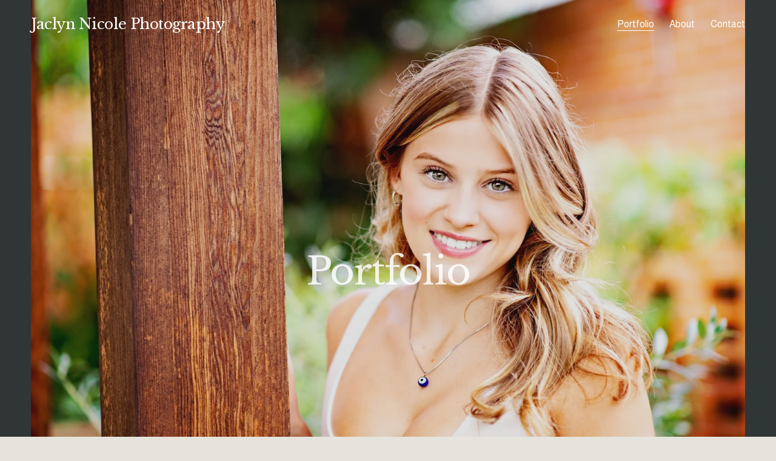

--- FILE ---
content_type: text/html;charset=utf-8
request_url: https://www.jaclynnicolephotography.com/portfolio
body_size: 21600
content:
<!doctype html>
<html xmlns:og="http://opengraphprotocol.org/schema/" xmlns:fb="http://www.facebook.com/2008/fbml" lang="en-US"  >
  <head>
    <meta http-equiv="X-UA-Compatible" content="IE=edge,chrome=1">
    <meta name="viewport" content="width=device-width, initial-scale=1">
    <!-- This is Squarespace. --><!-- oboe-carrot-pact -->
<base href="">
<meta charset="utf-8" />
<title>Jaclyn Nicole Photography</title>
<meta http-equiv="Accept-CH" content="Sec-CH-UA-Platform-Version, Sec-CH-UA-Model" /><link rel="icon" type="image/x-icon" href="https://assets.squarespace.com/universal/default-favicon.ico"/>
<link rel="canonical" href="https://www.jaclynnicolephotography.com"/>
<meta property="og:site_name" content="Jaclyn Nicole Photography"/>
<meta property="og:title" content="Jaclyn Nicole Photography"/>
<meta property="og:url" content="https://www.jaclynnicolephotography.com"/>
<meta property="og:type" content="website"/>
<meta itemprop="name" content="Jaclyn Nicole Photography"/>
<meta itemprop="url" content="https://www.jaclynnicolephotography.com"/>
<meta name="twitter:title" content="Jaclyn Nicole Photography"/>
<meta name="twitter:url" content="https://www.jaclynnicolephotography.com"/>
<meta name="twitter:card" content="summary"/>
<meta name="description" content="" />
<link rel="preconnect" href="https://images.squarespace-cdn.com">
<link rel="preconnect" href="https://fonts.gstatic.com" crossorigin>
<link rel="stylesheet" href="https://fonts.googleapis.com/css2?family=Almarai:ital,wght@0,400;0,700&family=Libre+Baskerville:ital,wght@0,400;0,700;1,400"><script type="text/javascript" crossorigin="anonymous" defer="true" nomodule="nomodule" src="//assets.squarespace.com/@sqs/polyfiller/1.6/legacy.js"></script>
<script type="text/javascript" crossorigin="anonymous" defer="true" src="//assets.squarespace.com/@sqs/polyfiller/1.6/modern.js"></script>
<script type="text/javascript">SQUARESPACE_ROLLUPS = {};</script>
<script>(function(rollups, name) { if (!rollups[name]) { rollups[name] = {}; } rollups[name].js = ["//assets.squarespace.com/universal/scripts-compressed/extract-css-runtime-aee1c576f025c34b-min.en-US.js"]; })(SQUARESPACE_ROLLUPS, 'squarespace-extract_css_runtime');</script>
<script crossorigin="anonymous" src="//assets.squarespace.com/universal/scripts-compressed/extract-css-runtime-aee1c576f025c34b-min.en-US.js" defer ></script><script>(function(rollups, name) { if (!rollups[name]) { rollups[name] = {}; } rollups[name].js = ["//assets.squarespace.com/universal/scripts-compressed/extract-css-moment-js-vendor-6f2a1f6ec9a41489-min.en-US.js"]; })(SQUARESPACE_ROLLUPS, 'squarespace-extract_css_moment_js_vendor');</script>
<script crossorigin="anonymous" src="//assets.squarespace.com/universal/scripts-compressed/extract-css-moment-js-vendor-6f2a1f6ec9a41489-min.en-US.js" defer ></script><script>(function(rollups, name) { if (!rollups[name]) { rollups[name] = {}; } rollups[name].js = ["//assets.squarespace.com/universal/scripts-compressed/cldr-resource-pack-22ed584d99d9b83d-min.en-US.js"]; })(SQUARESPACE_ROLLUPS, 'squarespace-cldr_resource_pack');</script>
<script crossorigin="anonymous" src="//assets.squarespace.com/universal/scripts-compressed/cldr-resource-pack-22ed584d99d9b83d-min.en-US.js" defer ></script><script>(function(rollups, name) { if (!rollups[name]) { rollups[name] = {}; } rollups[name].js = ["//assets.squarespace.com/universal/scripts-compressed/common-vendors-stable-fbd854d40b0804b7-min.en-US.js"]; })(SQUARESPACE_ROLLUPS, 'squarespace-common_vendors_stable');</script>
<script crossorigin="anonymous" src="//assets.squarespace.com/universal/scripts-compressed/common-vendors-stable-fbd854d40b0804b7-min.en-US.js" defer ></script><script>(function(rollups, name) { if (!rollups[name]) { rollups[name] = {}; } rollups[name].js = ["//assets.squarespace.com/universal/scripts-compressed/common-vendors-7052b75402b03b15-min.en-US.js"]; })(SQUARESPACE_ROLLUPS, 'squarespace-common_vendors');</script>
<script crossorigin="anonymous" src="//assets.squarespace.com/universal/scripts-compressed/common-vendors-7052b75402b03b15-min.en-US.js" defer ></script><script>(function(rollups, name) { if (!rollups[name]) { rollups[name] = {}; } rollups[name].js = ["//assets.squarespace.com/universal/scripts-compressed/common-b4bd88c17c2a785b-min.en-US.js"]; })(SQUARESPACE_ROLLUPS, 'squarespace-common');</script>
<script crossorigin="anonymous" src="//assets.squarespace.com/universal/scripts-compressed/common-b4bd88c17c2a785b-min.en-US.js" defer ></script><script>(function(rollups, name) { if (!rollups[name]) { rollups[name] = {}; } rollups[name].js = ["//assets.squarespace.com/universal/scripts-compressed/user-account-core-cc552b49e5d31407-min.en-US.js"]; })(SQUARESPACE_ROLLUPS, 'squarespace-user_account_core');</script>
<script crossorigin="anonymous" src="//assets.squarespace.com/universal/scripts-compressed/user-account-core-cc552b49e5d31407-min.en-US.js" defer ></script><script>(function(rollups, name) { if (!rollups[name]) { rollups[name] = {}; } rollups[name].css = ["//assets.squarespace.com/universal/styles-compressed/user-account-core-70c8115da1e1c15c-min.en-US.css"]; })(SQUARESPACE_ROLLUPS, 'squarespace-user_account_core');</script>
<link rel="stylesheet" type="text/css" href="//assets.squarespace.com/universal/styles-compressed/user-account-core-70c8115da1e1c15c-min.en-US.css"><script>(function(rollups, name) { if (!rollups[name]) { rollups[name] = {}; } rollups[name].js = ["//assets.squarespace.com/universal/scripts-compressed/performance-ad9e27deecfccdcd-min.en-US.js"]; })(SQUARESPACE_ROLLUPS, 'squarespace-performance');</script>
<script crossorigin="anonymous" src="//assets.squarespace.com/universal/scripts-compressed/performance-ad9e27deecfccdcd-min.en-US.js" defer ></script><script data-name="static-context">Static = window.Static || {}; Static.SQUARESPACE_CONTEXT = {"betaFeatureFlags":["campaigns_discount_section_in_automations","campaigns_discount_section_in_blasts","commerce-product-forms-rendering","nested_categories","marketing_landing_page","enable_form_submission_trigger","new_stacked_index","scripts_defer","campaigns_thumbnail_layout","marketing_automations","modernized-pdp-m2-enabled","override_block_styles","section-sdk-plp-list-view-atc-button-enabled","campaigns_merch_state","supports_versioned_template_assets","contacts_and_campaigns_redesign","member_areas_feature","i18n_beta_website_locales","campaigns_new_image_layout_picker","form_block_first_last_name_required","campaigns_import_discounts"],"facebookAppId":"314192535267336","facebookApiVersion":"v6.0","rollups":{"squarespace-announcement-bar":{"js":"//assets.squarespace.com/universal/scripts-compressed/announcement-bar-cbedc76c6324797f-min.en-US.js"},"squarespace-audio-player":{"css":"//assets.squarespace.com/universal/styles-compressed/audio-player-b05f5197a871c566-min.en-US.css","js":"//assets.squarespace.com/universal/scripts-compressed/audio-player-da2700baaad04b07-min.en-US.js"},"squarespace-blog-collection-list":{"css":"//assets.squarespace.com/universal/styles-compressed/blog-collection-list-b4046463b72f34e2-min.en-US.css","js":"//assets.squarespace.com/universal/scripts-compressed/blog-collection-list-f78db80fc1cd6fce-min.en-US.js"},"squarespace-calendar-block-renderer":{"css":"//assets.squarespace.com/universal/styles-compressed/calendar-block-renderer-b72d08ba4421f5a0-min.en-US.css","js":"//assets.squarespace.com/universal/scripts-compressed/calendar-block-renderer-867a1d519964ab77-min.en-US.js"},"squarespace-chartjs-helpers":{"css":"//assets.squarespace.com/universal/styles-compressed/chartjs-helpers-96b256171ee039c1-min.en-US.css","js":"//assets.squarespace.com/universal/scripts-compressed/chartjs-helpers-4fd57f343946d08e-min.en-US.js"},"squarespace-comments":{"css":"//assets.squarespace.com/universal/styles-compressed/comments-621cedd89299c26d-min.en-US.css","js":"//assets.squarespace.com/universal/scripts-compressed/comments-cc444fae3fead46c-min.en-US.js"},"squarespace-custom-css-popup":{"css":"//assets.squarespace.com/universal/styles-compressed/custom-css-popup-2521e9fac704ef13-min.en-US.css","js":"//assets.squarespace.com/universal/scripts-compressed/custom-css-popup-a8c3b9321145de8d-min.en-US.js"},"squarespace-dialog":{"css":"//assets.squarespace.com/universal/styles-compressed/dialog-f9093f2d526b94df-min.en-US.css","js":"//assets.squarespace.com/universal/scripts-compressed/dialog-45f2a86bb0fad8dc-min.en-US.js"},"squarespace-events-collection":{"css":"//assets.squarespace.com/universal/styles-compressed/events-collection-b72d08ba4421f5a0-min.en-US.css","js":"//assets.squarespace.com/universal/scripts-compressed/events-collection-14cfd7ddff021d8b-min.en-US.js"},"squarespace-form-rendering-utils":{"js":"//assets.squarespace.com/universal/scripts-compressed/form-rendering-utils-2823e76ff925bfc2-min.en-US.js"},"squarespace-forms":{"css":"//assets.squarespace.com/universal/styles-compressed/forms-0afd3c6ac30bbab1-min.en-US.css","js":"//assets.squarespace.com/universal/scripts-compressed/forms-9b71770e3caa3dc7-min.en-US.js"},"squarespace-gallery-collection-list":{"css":"//assets.squarespace.com/universal/styles-compressed/gallery-collection-list-b4046463b72f34e2-min.en-US.css","js":"//assets.squarespace.com/universal/scripts-compressed/gallery-collection-list-07747667a3187b76-min.en-US.js"},"squarespace-image-zoom":{"css":"//assets.squarespace.com/universal/styles-compressed/image-zoom-b4046463b72f34e2-min.en-US.css","js":"//assets.squarespace.com/universal/scripts-compressed/image-zoom-60c18dc5f8f599ea-min.en-US.js"},"squarespace-pinterest":{"css":"//assets.squarespace.com/universal/styles-compressed/pinterest-b4046463b72f34e2-min.en-US.css","js":"//assets.squarespace.com/universal/scripts-compressed/pinterest-7d6f6ab4e8d3bd3f-min.en-US.js"},"squarespace-popup-overlay":{"css":"//assets.squarespace.com/universal/styles-compressed/popup-overlay-b742b752f5880972-min.en-US.css","js":"//assets.squarespace.com/universal/scripts-compressed/popup-overlay-2b60d0db5b93df47-min.en-US.js"},"squarespace-product-quick-view":{"css":"//assets.squarespace.com/universal/styles-compressed/product-quick-view-9548705e5cf7ee87-min.en-US.css","js":"//assets.squarespace.com/universal/scripts-compressed/product-quick-view-0ac41718ff11b694-min.en-US.js"},"squarespace-products-collection-item-v2":{"css":"//assets.squarespace.com/universal/styles-compressed/products-collection-item-v2-b4046463b72f34e2-min.en-US.css","js":"//assets.squarespace.com/universal/scripts-compressed/products-collection-item-v2-e3a3f101748fca6e-min.en-US.js"},"squarespace-products-collection-list-v2":{"css":"//assets.squarespace.com/universal/styles-compressed/products-collection-list-v2-b4046463b72f34e2-min.en-US.css","js":"//assets.squarespace.com/universal/scripts-compressed/products-collection-list-v2-eedc544f4cc56af4-min.en-US.js"},"squarespace-search-page":{"css":"//assets.squarespace.com/universal/styles-compressed/search-page-90a67fc09b9b32c6-min.en-US.css","js":"//assets.squarespace.com/universal/scripts-compressed/search-page-e64261438cc72da8-min.en-US.js"},"squarespace-search-preview":{"js":"//assets.squarespace.com/universal/scripts-compressed/search-preview-cd4d6b833e1e7e59-min.en-US.js"},"squarespace-simple-liking":{"css":"//assets.squarespace.com/universal/styles-compressed/simple-liking-701bf8bbc05ec6aa-min.en-US.css","js":"//assets.squarespace.com/universal/scripts-compressed/simple-liking-c63bf8989a1c119a-min.en-US.js"},"squarespace-social-buttons":{"css":"//assets.squarespace.com/universal/styles-compressed/social-buttons-95032e5fa98e47a5-min.en-US.css","js":"//assets.squarespace.com/universal/scripts-compressed/social-buttons-0839ae7d1715ddd3-min.en-US.js"},"squarespace-tourdates":{"css":"//assets.squarespace.com/universal/styles-compressed/tourdates-b4046463b72f34e2-min.en-US.css","js":"//assets.squarespace.com/universal/scripts-compressed/tourdates-3d0769ff3268f527-min.en-US.js"},"squarespace-website-overlays-manager":{"css":"//assets.squarespace.com/universal/styles-compressed/website-overlays-manager-07ea5a4e004e6710-min.en-US.css","js":"//assets.squarespace.com/universal/scripts-compressed/website-overlays-manager-532fc21fb15f0ba1-min.en-US.js"}},"pageType":1,"website":{"id":"689b54e03648515a7496a688","identifier":"oboe-carrot-pact","websiteType":4,"contentModifiedOn":1755472597125,"cloneable":false,"hasBeenCloneable":false,"siteStatus":{},"language":"en-US","translationLocale":"en-US","formattingLocale":"en-US","timeZone":"America/New_York","machineTimeZoneOffset":-18000000,"timeZoneOffset":-18000000,"timeZoneAbbr":"EST","siteTitle":"Jaclyn Nicole Photography","fullSiteTitle":"Jaclyn Nicole Photography","siteDescription":"","location":{},"shareButtonOptions":{"4":true,"7":true,"2":true,"3":true,"8":true,"6":true,"1":true},"authenticUrl":"https://www.jaclynnicolephotography.com","internalUrl":"https://oboe-carrot-pact.squarespace.com","baseUrl":"https://www.jaclynnicolephotography.com","primaryDomain":"www.jaclynnicolephotography.com","sslSetting":3,"isHstsEnabled":true,"typekitId":"","statsMigrated":false,"imageMetadataProcessingEnabled":false,"screenshotId":"2de48cb6ccf4fd10d73d93fd8ac4183f77a878f0c68caf0f2535b0c895640a27","captchaSettings":{"enabledForDonations":false},"showOwnerLogin":false},"websiteSettings":{"id":"689b54e03648515a7496a68a","websiteId":"689b54e03648515a7496a688","subjects":[],"country":"US","simpleLikingEnabled":true,"mobileInfoBarSettings":{"isContactEmailEnabled":false,"isContactPhoneNumberEnabled":false,"isLocationEnabled":false,"isBusinessHoursEnabled":false},"announcementBarSettings":{},"commentLikesAllowed":true,"commentAnonAllowed":true,"commentThreaded":true,"commentApprovalRequired":false,"commentAvatarsOn":true,"commentSortType":2,"commentFlagThreshold":0,"commentFlagsAllowed":true,"commentEnableByDefault":true,"commentDisableAfterDaysDefault":0,"disqusShortname":"","commentsEnabled":false,"businessHours":{},"storeSettings":{"returnPolicy":null,"termsOfService":null,"privacyPolicy":null,"expressCheckout":false,"continueShoppingLinkUrl":"/","useLightCart":false,"showNoteField":false,"shippingCountryDefaultValue":"US","billToShippingDefaultValue":false,"showShippingPhoneNumber":true,"isShippingPhoneRequired":false,"showBillingPhoneNumber":true,"isBillingPhoneRequired":false,"currenciesSupported":["USD","CAD","GBP","AUD","EUR","CHF","NOK","SEK","DKK","NZD","SGD","MXN","HKD","CZK","ILS","MYR","RUB","PHP","PLN","THB","BRL","ARS","COP","IDR","INR","JPY","ZAR"],"defaultCurrency":"USD","selectedCurrency":"USD","measurementStandard":1,"showCustomCheckoutForm":false,"checkoutPageMarketingOptInEnabled":true,"enableMailingListOptInByDefault":false,"sameAsRetailLocation":false,"merchandisingSettings":{"scarcityEnabledOnProductItems":false,"scarcityEnabledOnProductBlocks":false,"scarcityMessageType":"DEFAULT_SCARCITY_MESSAGE","scarcityThreshold":10,"multipleQuantityAllowedForServices":true,"restockNotificationsEnabled":false,"restockNotificationsMailingListSignUpEnabled":false,"relatedProductsEnabled":false,"relatedProductsOrdering":"random","soldOutVariantsDropdownDisabled":false,"productComposerOptedIn":false,"productComposerABTestOptedOut":false,"productReviewsEnabled":false},"minimumOrderSubtotalEnabled":false,"minimumOrderSubtotal":{"currency":"USD","value":"0.00"},"addToCartConfirmationType":2,"isLive":false,"multipleQuantityAllowedForServices":true},"useEscapeKeyToLogin":false,"ssBadgeType":1,"ssBadgePosition":4,"ssBadgeVisibility":1,"ssBadgeDevices":1,"pinterestOverlayOptions":{"mode":"disabled"},"userAccountsSettings":{"loginAllowed":true,"signupAllowed":true}},"cookieSettings":{"isCookieBannerEnabled":false,"isRestrictiveCookiePolicyEnabled":false,"cookieBannerText":"","cookieBannerTheme":"","cookieBannerVariant":"","cookieBannerPosition":"","cookieBannerCtaVariant":"","cookieBannerCtaText":"","cookieBannerAcceptType":"OPT_IN","cookieBannerOptOutCtaText":"","cookieBannerHasOptOut":false,"cookieBannerHasManageCookies":true,"cookieBannerManageCookiesLabel":"","cookieBannerSavedPreferencesText":"","cookieBannerSavedPreferencesLayout":"PILL"},"websiteCloneable":false,"collection":{"title":"Portfolio","id":"689b72441912893d6708d469","fullUrl":"/","type":23,"permissionType":1},"subscribed":false,"appDomain":"squarespace.com","templateTweakable":true,"tweakJSON":{"form-use-theme-colors":"true","header-logo-height":"20px","header-mobile-logo-max-height":"30px","header-vert-padding":"2vw","header-width":"Full","maxPageWidth":"2000px","mobile-header-vert-padding":"6vw","pagePadding":"4vw","tweak-blog-alternating-side-by-side-image-aspect-ratio":"1:1 Square","tweak-blog-alternating-side-by-side-image-spacing":"6%","tweak-blog-alternating-side-by-side-meta-spacing":"20px","tweak-blog-alternating-side-by-side-primary-meta":"Categories","tweak-blog-alternating-side-by-side-read-more-spacing":"20px","tweak-blog-alternating-side-by-side-secondary-meta":"Date","tweak-blog-basic-grid-columns":"3","tweak-blog-basic-grid-image-aspect-ratio":"3:2 Standard","tweak-blog-basic-grid-image-spacing":"35px","tweak-blog-basic-grid-meta-spacing":"25px","tweak-blog-basic-grid-primary-meta":"Categories","tweak-blog-basic-grid-read-more-spacing":"20px","tweak-blog-basic-grid-secondary-meta":"Date","tweak-blog-item-custom-width":"50","tweak-blog-item-show-author-profile":"false","tweak-blog-item-width":"Medium","tweak-blog-masonry-columns":"2","tweak-blog-masonry-horizontal-spacing":"30px","tweak-blog-masonry-image-spacing":"20px","tweak-blog-masonry-meta-spacing":"20px","tweak-blog-masonry-primary-meta":"Categories","tweak-blog-masonry-read-more-spacing":"20px","tweak-blog-masonry-secondary-meta":"Date","tweak-blog-masonry-vertical-spacing":"30px","tweak-blog-side-by-side-image-aspect-ratio":"1:1 Square","tweak-blog-side-by-side-image-spacing":"6%","tweak-blog-side-by-side-meta-spacing":"20px","tweak-blog-side-by-side-primary-meta":"Categories","tweak-blog-side-by-side-read-more-spacing":"20px","tweak-blog-side-by-side-secondary-meta":"Date","tweak-blog-single-column-image-spacing":"50px","tweak-blog-single-column-meta-spacing":"30px","tweak-blog-single-column-primary-meta":"Categories","tweak-blog-single-column-read-more-spacing":"15px","tweak-blog-single-column-secondary-meta":"Date","tweak-events-stacked-show-thumbnails":"true","tweak-events-stacked-thumbnail-size":"3:2 Standard","tweak-fixed-header":"false","tweak-fixed-header-style":"Basic","tweak-global-animations-animation-curve":"ease","tweak-global-animations-animation-delay":"0.1s","tweak-global-animations-animation-duration":"0.1s","tweak-global-animations-animation-style":"fade","tweak-global-animations-animation-type":"none","tweak-global-animations-complexity-level":"detailed","tweak-global-animations-enabled":"false","tweak-portfolio-grid-basic-custom-height":"50","tweak-portfolio-grid-overlay-custom-height":"50","tweak-portfolio-hover-follow-acceleration":"10%","tweak-portfolio-hover-follow-animation-duration":"Fast","tweak-portfolio-hover-follow-animation-type":"Fade","tweak-portfolio-hover-follow-delimiter":"Bullet","tweak-portfolio-hover-follow-front":"false","tweak-portfolio-hover-follow-layout":"Inline","tweak-portfolio-hover-follow-size":"50","tweak-portfolio-hover-follow-text-spacing-x":"1.5","tweak-portfolio-hover-follow-text-spacing-y":"1.5","tweak-portfolio-hover-static-animation-duration":"Fast","tweak-portfolio-hover-static-animation-type":"Fade","tweak-portfolio-hover-static-delimiter":"Hyphen","tweak-portfolio-hover-static-front":"true","tweak-portfolio-hover-static-layout":"Inline","tweak-portfolio-hover-static-size":"50","tweak-portfolio-hover-static-text-spacing-x":"1.5","tweak-portfolio-hover-static-text-spacing-y":"1.5","tweak-portfolio-index-background-animation-duration":"Medium","tweak-portfolio-index-background-animation-type":"Fade","tweak-portfolio-index-background-custom-height":"50","tweak-portfolio-index-background-delimiter":"None","tweak-portfolio-index-background-height":"Large","tweak-portfolio-index-background-horizontal-alignment":"Center","tweak-portfolio-index-background-link-format":"Stacked","tweak-portfolio-index-background-persist":"false","tweak-portfolio-index-background-vertical-alignment":"Middle","tweak-portfolio-index-background-width":"Full","tweak-product-basic-item-click-action":"None","tweak-product-basic-item-gallery-aspect-ratio":"3:4 Three-Four (Vertical)","tweak-product-basic-item-gallery-design":"Slideshow","tweak-product-basic-item-gallery-width":"50%","tweak-product-basic-item-hover-action":"None","tweak-product-basic-item-image-spacing":"2vw","tweak-product-basic-item-image-zoom-factor":"2","tweak-product-basic-item-product-variant-display":"Dropdown","tweak-product-basic-item-thumbnail-placement":"Side","tweak-product-basic-item-variant-picker-layout":"Dropdowns","tweak-products-add-to-cart-button":"false","tweak-products-columns":"2","tweak-products-gutter-column":"2vw","tweak-products-gutter-row":"5vw","tweak-products-header-text-alignment":"Middle","tweak-products-image-aspect-ratio":"1:1 Square","tweak-products-image-text-spacing":"1.5vw","tweak-products-mobile-columns":"1","tweak-products-text-alignment":"Left","tweak-products-width":"Full","tweak-transparent-header":"true"},"templateId":"5c5a519771c10ba3470d8101","templateVersion":"7.1","pageFeatures":[1,2,4],"gmRenderKey":"QUl6YVN5Q0JUUk9xNkx1dkZfSUUxcjQ2LVQ0QWVUU1YtMGQ3bXk4","templateScriptsRootUrl":"https://static1.squarespace.com/static/vta/5c5a519771c10ba3470d8101/scripts/","impersonatedSession":false,"tzData":{"zones":[[-300,"US","E%sT",null]],"rules":{"US":[[1967,2006,null,"Oct","lastSun","2:00","0","S"],[1987,2006,null,"Apr","Sun>=1","2:00","1:00","D"],[2007,"max",null,"Mar","Sun>=8","2:00","1:00","D"],[2007,"max",null,"Nov","Sun>=1","2:00","0","S"]]}},"showAnnouncementBar":false,"recaptchaEnterpriseContext":{"recaptchaEnterpriseSiteKey":"6LdDFQwjAAAAAPigEvvPgEVbb7QBm-TkVJdDTlAv"},"i18nContext":{"timeZoneData":{"id":"America/New_York","name":"Eastern Time"}},"env":"PRODUCTION","visitorFormContext":{"formFieldFormats":{"initialAddressFormat":{"id":0,"type":"ADDRESS","country":"US","labelLocale":"en","fields":[{"type":"FIELD","label":"Address Line 1","identifier":"Line1","length":0,"required":true,"metadata":{"autocomplete":"address-line1"}},{"type":"SEPARATOR","label":"\n","identifier":"Newline","length":0,"required":false,"metadata":{}},{"type":"FIELD","label":"Address Line 2","identifier":"Line2","length":0,"required":false,"metadata":{"autocomplete":"address-line2"}},{"type":"SEPARATOR","label":"\n","identifier":"Newline","length":0,"required":false,"metadata":{}},{"type":"FIELD","label":"City","identifier":"City","length":0,"required":true,"metadata":{"autocomplete":"address-level2"}},{"type":"SEPARATOR","label":",","identifier":"Comma","length":0,"required":false,"metadata":{}},{"type":"SEPARATOR","label":" ","identifier":"Space","length":0,"required":false,"metadata":{}},{"type":"FIELD","label":"State","identifier":"State","length":0,"required":true,"metadata":{"autocomplete":"address-level1"}},{"type":"SEPARATOR","label":" ","identifier":"Space","length":0,"required":false,"metadata":{}},{"type":"FIELD","label":"ZIP Code","identifier":"Zip","length":0,"required":true,"metadata":{"autocomplete":"postal-code"}}]},"initialNameOrder":"GIVEN_FIRST","initialPhoneFormat":{"id":0,"type":"PHONE_NUMBER","country":"US","labelLocale":"en-US","fields":[{"type":"SEPARATOR","label":"(","identifier":"LeftParen","length":0,"required":false,"metadata":{}},{"type":"FIELD","label":"1","identifier":"1","length":3,"required":false,"metadata":{}},{"type":"SEPARATOR","label":")","identifier":"RightParen","length":0,"required":false,"metadata":{}},{"type":"SEPARATOR","label":" ","identifier":"Space","length":0,"required":false,"metadata":{}},{"type":"FIELD","label":"2","identifier":"2","length":3,"required":false,"metadata":{}},{"type":"SEPARATOR","label":"-","identifier":"Dash","length":0,"required":false,"metadata":{}},{"type":"FIELD","label":"3","identifier":"3","length":14,"required":false,"metadata":{}}]},"countries":[{"name":"Afghanistan","code":"AF","phoneCode":"+93"},{"name":"\u00C5land Islands","code":"AX","phoneCode":"+358"},{"name":"Albania","code":"AL","phoneCode":"+355"},{"name":"Algeria","code":"DZ","phoneCode":"+213"},{"name":"American Samoa","code":"AS","phoneCode":"+1"},{"name":"Andorra","code":"AD","phoneCode":"+376"},{"name":"Angola","code":"AO","phoneCode":"+244"},{"name":"Anguilla","code":"AI","phoneCode":"+1"},{"name":"Antigua & Barbuda","code":"AG","phoneCode":"+1"},{"name":"Argentina","code":"AR","phoneCode":"+54"},{"name":"Armenia","code":"AM","phoneCode":"+374"},{"name":"Aruba","code":"AW","phoneCode":"+297"},{"name":"Ascension Island","code":"AC","phoneCode":"+247"},{"name":"Australia","code":"AU","phoneCode":"+61"},{"name":"Austria","code":"AT","phoneCode":"+43"},{"name":"Azerbaijan","code":"AZ","phoneCode":"+994"},{"name":"Bahamas","code":"BS","phoneCode":"+1"},{"name":"Bahrain","code":"BH","phoneCode":"+973"},{"name":"Bangladesh","code":"BD","phoneCode":"+880"},{"name":"Barbados","code":"BB","phoneCode":"+1"},{"name":"Belarus","code":"BY","phoneCode":"+375"},{"name":"Belgium","code":"BE","phoneCode":"+32"},{"name":"Belize","code":"BZ","phoneCode":"+501"},{"name":"Benin","code":"BJ","phoneCode":"+229"},{"name":"Bermuda","code":"BM","phoneCode":"+1"},{"name":"Bhutan","code":"BT","phoneCode":"+975"},{"name":"Bolivia","code":"BO","phoneCode":"+591"},{"name":"Bosnia & Herzegovina","code":"BA","phoneCode":"+387"},{"name":"Botswana","code":"BW","phoneCode":"+267"},{"name":"Brazil","code":"BR","phoneCode":"+55"},{"name":"British Indian Ocean Territory","code":"IO","phoneCode":"+246"},{"name":"British Virgin Islands","code":"VG","phoneCode":"+1"},{"name":"Brunei","code":"BN","phoneCode":"+673"},{"name":"Bulgaria","code":"BG","phoneCode":"+359"},{"name":"Burkina Faso","code":"BF","phoneCode":"+226"},{"name":"Burundi","code":"BI","phoneCode":"+257"},{"name":"Cambodia","code":"KH","phoneCode":"+855"},{"name":"Cameroon","code":"CM","phoneCode":"+237"},{"name":"Canada","code":"CA","phoneCode":"+1"},{"name":"Cape Verde","code":"CV","phoneCode":"+238"},{"name":"Caribbean Netherlands","code":"BQ","phoneCode":"+599"},{"name":"Cayman Islands","code":"KY","phoneCode":"+1"},{"name":"Central African Republic","code":"CF","phoneCode":"+236"},{"name":"Chad","code":"TD","phoneCode":"+235"},{"name":"Chile","code":"CL","phoneCode":"+56"},{"name":"China","code":"CN","phoneCode":"+86"},{"name":"Christmas Island","code":"CX","phoneCode":"+61"},{"name":"Cocos (Keeling) Islands","code":"CC","phoneCode":"+61"},{"name":"Colombia","code":"CO","phoneCode":"+57"},{"name":"Comoros","code":"KM","phoneCode":"+269"},{"name":"Congo - Brazzaville","code":"CG","phoneCode":"+242"},{"name":"Congo - Kinshasa","code":"CD","phoneCode":"+243"},{"name":"Cook Islands","code":"CK","phoneCode":"+682"},{"name":"Costa Rica","code":"CR","phoneCode":"+506"},{"name":"C\u00F4te d\u2019Ivoire","code":"CI","phoneCode":"+225"},{"name":"Croatia","code":"HR","phoneCode":"+385"},{"name":"Cuba","code":"CU","phoneCode":"+53"},{"name":"Cura\u00E7ao","code":"CW","phoneCode":"+599"},{"name":"Cyprus","code":"CY","phoneCode":"+357"},{"name":"Czechia","code":"CZ","phoneCode":"+420"},{"name":"Denmark","code":"DK","phoneCode":"+45"},{"name":"Djibouti","code":"DJ","phoneCode":"+253"},{"name":"Dominica","code":"DM","phoneCode":"+1"},{"name":"Dominican Republic","code":"DO","phoneCode":"+1"},{"name":"Ecuador","code":"EC","phoneCode":"+593"},{"name":"Egypt","code":"EG","phoneCode":"+20"},{"name":"El Salvador","code":"SV","phoneCode":"+503"},{"name":"Equatorial Guinea","code":"GQ","phoneCode":"+240"},{"name":"Eritrea","code":"ER","phoneCode":"+291"},{"name":"Estonia","code":"EE","phoneCode":"+372"},{"name":"Eswatini","code":"SZ","phoneCode":"+268"},{"name":"Ethiopia","code":"ET","phoneCode":"+251"},{"name":"Falkland Islands","code":"FK","phoneCode":"+500"},{"name":"Faroe Islands","code":"FO","phoneCode":"+298"},{"name":"Fiji","code":"FJ","phoneCode":"+679"},{"name":"Finland","code":"FI","phoneCode":"+358"},{"name":"France","code":"FR","phoneCode":"+33"},{"name":"French Guiana","code":"GF","phoneCode":"+594"},{"name":"French Polynesia","code":"PF","phoneCode":"+689"},{"name":"Gabon","code":"GA","phoneCode":"+241"},{"name":"Gambia","code":"GM","phoneCode":"+220"},{"name":"Georgia","code":"GE","phoneCode":"+995"},{"name":"Germany","code":"DE","phoneCode":"+49"},{"name":"Ghana","code":"GH","phoneCode":"+233"},{"name":"Gibraltar","code":"GI","phoneCode":"+350"},{"name":"Greece","code":"GR","phoneCode":"+30"},{"name":"Greenland","code":"GL","phoneCode":"+299"},{"name":"Grenada","code":"GD","phoneCode":"+1"},{"name":"Guadeloupe","code":"GP","phoneCode":"+590"},{"name":"Guam","code":"GU","phoneCode":"+1"},{"name":"Guatemala","code":"GT","phoneCode":"+502"},{"name":"Guernsey","code":"GG","phoneCode":"+44"},{"name":"Guinea","code":"GN","phoneCode":"+224"},{"name":"Guinea-Bissau","code":"GW","phoneCode":"+245"},{"name":"Guyana","code":"GY","phoneCode":"+592"},{"name":"Haiti","code":"HT","phoneCode":"+509"},{"name":"Honduras","code":"HN","phoneCode":"+504"},{"name":"Hong Kong SAR China","code":"HK","phoneCode":"+852"},{"name":"Hungary","code":"HU","phoneCode":"+36"},{"name":"Iceland","code":"IS","phoneCode":"+354"},{"name":"India","code":"IN","phoneCode":"+91"},{"name":"Indonesia","code":"ID","phoneCode":"+62"},{"name":"Iran","code":"IR","phoneCode":"+98"},{"name":"Iraq","code":"IQ","phoneCode":"+964"},{"name":"Ireland","code":"IE","phoneCode":"+353"},{"name":"Isle of Man","code":"IM","phoneCode":"+44"},{"name":"Israel","code":"IL","phoneCode":"+972"},{"name":"Italy","code":"IT","phoneCode":"+39"},{"name":"Jamaica","code":"JM","phoneCode":"+1"},{"name":"Japan","code":"JP","phoneCode":"+81"},{"name":"Jersey","code":"JE","phoneCode":"+44"},{"name":"Jordan","code":"JO","phoneCode":"+962"},{"name":"Kazakhstan","code":"KZ","phoneCode":"+7"},{"name":"Kenya","code":"KE","phoneCode":"+254"},{"name":"Kiribati","code":"KI","phoneCode":"+686"},{"name":"Kosovo","code":"XK","phoneCode":"+383"},{"name":"Kuwait","code":"KW","phoneCode":"+965"},{"name":"Kyrgyzstan","code":"KG","phoneCode":"+996"},{"name":"Laos","code":"LA","phoneCode":"+856"},{"name":"Latvia","code":"LV","phoneCode":"+371"},{"name":"Lebanon","code":"LB","phoneCode":"+961"},{"name":"Lesotho","code":"LS","phoneCode":"+266"},{"name":"Liberia","code":"LR","phoneCode":"+231"},{"name":"Libya","code":"LY","phoneCode":"+218"},{"name":"Liechtenstein","code":"LI","phoneCode":"+423"},{"name":"Lithuania","code":"LT","phoneCode":"+370"},{"name":"Luxembourg","code":"LU","phoneCode":"+352"},{"name":"Macao SAR China","code":"MO","phoneCode":"+853"},{"name":"Madagascar","code":"MG","phoneCode":"+261"},{"name":"Malawi","code":"MW","phoneCode":"+265"},{"name":"Malaysia","code":"MY","phoneCode":"+60"},{"name":"Maldives","code":"MV","phoneCode":"+960"},{"name":"Mali","code":"ML","phoneCode":"+223"},{"name":"Malta","code":"MT","phoneCode":"+356"},{"name":"Marshall Islands","code":"MH","phoneCode":"+692"},{"name":"Martinique","code":"MQ","phoneCode":"+596"},{"name":"Mauritania","code":"MR","phoneCode":"+222"},{"name":"Mauritius","code":"MU","phoneCode":"+230"},{"name":"Mayotte","code":"YT","phoneCode":"+262"},{"name":"Mexico","code":"MX","phoneCode":"+52"},{"name":"Micronesia","code":"FM","phoneCode":"+691"},{"name":"Moldova","code":"MD","phoneCode":"+373"},{"name":"Monaco","code":"MC","phoneCode":"+377"},{"name":"Mongolia","code":"MN","phoneCode":"+976"},{"name":"Montenegro","code":"ME","phoneCode":"+382"},{"name":"Montserrat","code":"MS","phoneCode":"+1"},{"name":"Morocco","code":"MA","phoneCode":"+212"},{"name":"Mozambique","code":"MZ","phoneCode":"+258"},{"name":"Myanmar (Burma)","code":"MM","phoneCode":"+95"},{"name":"Namibia","code":"NA","phoneCode":"+264"},{"name":"Nauru","code":"NR","phoneCode":"+674"},{"name":"Nepal","code":"NP","phoneCode":"+977"},{"name":"Netherlands","code":"NL","phoneCode":"+31"},{"name":"New Caledonia","code":"NC","phoneCode":"+687"},{"name":"New Zealand","code":"NZ","phoneCode":"+64"},{"name":"Nicaragua","code":"NI","phoneCode":"+505"},{"name":"Niger","code":"NE","phoneCode":"+227"},{"name":"Nigeria","code":"NG","phoneCode":"+234"},{"name":"Niue","code":"NU","phoneCode":"+683"},{"name":"Norfolk Island","code":"NF","phoneCode":"+672"},{"name":"Northern Mariana Islands","code":"MP","phoneCode":"+1"},{"name":"North Korea","code":"KP","phoneCode":"+850"},{"name":"North Macedonia","code":"MK","phoneCode":"+389"},{"name":"Norway","code":"NO","phoneCode":"+47"},{"name":"Oman","code":"OM","phoneCode":"+968"},{"name":"Pakistan","code":"PK","phoneCode":"+92"},{"name":"Palau","code":"PW","phoneCode":"+680"},{"name":"Palestinian Territories","code":"PS","phoneCode":"+970"},{"name":"Panama","code":"PA","phoneCode":"+507"},{"name":"Papua New Guinea","code":"PG","phoneCode":"+675"},{"name":"Paraguay","code":"PY","phoneCode":"+595"},{"name":"Peru","code":"PE","phoneCode":"+51"},{"name":"Philippines","code":"PH","phoneCode":"+63"},{"name":"Poland","code":"PL","phoneCode":"+48"},{"name":"Portugal","code":"PT","phoneCode":"+351"},{"name":"Puerto Rico","code":"PR","phoneCode":"+1"},{"name":"Qatar","code":"QA","phoneCode":"+974"},{"name":"R\u00E9union","code":"RE","phoneCode":"+262"},{"name":"Romania","code":"RO","phoneCode":"+40"},{"name":"Russia","code":"RU","phoneCode":"+7"},{"name":"Rwanda","code":"RW","phoneCode":"+250"},{"name":"Samoa","code":"WS","phoneCode":"+685"},{"name":"San Marino","code":"SM","phoneCode":"+378"},{"name":"S\u00E3o Tom\u00E9 & Pr\u00EDncipe","code":"ST","phoneCode":"+239"},{"name":"Saudi Arabia","code":"SA","phoneCode":"+966"},{"name":"Senegal","code":"SN","phoneCode":"+221"},{"name":"Serbia","code":"RS","phoneCode":"+381"},{"name":"Seychelles","code":"SC","phoneCode":"+248"},{"name":"Sierra Leone","code":"SL","phoneCode":"+232"},{"name":"Singapore","code":"SG","phoneCode":"+65"},{"name":"Sint Maarten","code":"SX","phoneCode":"+1"},{"name":"Slovakia","code":"SK","phoneCode":"+421"},{"name":"Slovenia","code":"SI","phoneCode":"+386"},{"name":"Solomon Islands","code":"SB","phoneCode":"+677"},{"name":"Somalia","code":"SO","phoneCode":"+252"},{"name":"South Africa","code":"ZA","phoneCode":"+27"},{"name":"South Korea","code":"KR","phoneCode":"+82"},{"name":"South Sudan","code":"SS","phoneCode":"+211"},{"name":"Spain","code":"ES","phoneCode":"+34"},{"name":"Sri Lanka","code":"LK","phoneCode":"+94"},{"name":"St. Barth\u00E9lemy","code":"BL","phoneCode":"+590"},{"name":"St. Helena","code":"SH","phoneCode":"+290"},{"name":"St. Kitts & Nevis","code":"KN","phoneCode":"+1"},{"name":"St. Lucia","code":"LC","phoneCode":"+1"},{"name":"St. Martin","code":"MF","phoneCode":"+590"},{"name":"St. Pierre & Miquelon","code":"PM","phoneCode":"+508"},{"name":"St. Vincent & Grenadines","code":"VC","phoneCode":"+1"},{"name":"Sudan","code":"SD","phoneCode":"+249"},{"name":"Suriname","code":"SR","phoneCode":"+597"},{"name":"Svalbard & Jan Mayen","code":"SJ","phoneCode":"+47"},{"name":"Sweden","code":"SE","phoneCode":"+46"},{"name":"Switzerland","code":"CH","phoneCode":"+41"},{"name":"Syria","code":"SY","phoneCode":"+963"},{"name":"Taiwan","code":"TW","phoneCode":"+886"},{"name":"Tajikistan","code":"TJ","phoneCode":"+992"},{"name":"Tanzania","code":"TZ","phoneCode":"+255"},{"name":"Thailand","code":"TH","phoneCode":"+66"},{"name":"Timor-Leste","code":"TL","phoneCode":"+670"},{"name":"Togo","code":"TG","phoneCode":"+228"},{"name":"Tokelau","code":"TK","phoneCode":"+690"},{"name":"Tonga","code":"TO","phoneCode":"+676"},{"name":"Trinidad & Tobago","code":"TT","phoneCode":"+1"},{"name":"Tristan da Cunha","code":"TA","phoneCode":"+290"},{"name":"Tunisia","code":"TN","phoneCode":"+216"},{"name":"T\u00FCrkiye","code":"TR","phoneCode":"+90"},{"name":"Turkmenistan","code":"TM","phoneCode":"+993"},{"name":"Turks & Caicos Islands","code":"TC","phoneCode":"+1"},{"name":"Tuvalu","code":"TV","phoneCode":"+688"},{"name":"U.S. Virgin Islands","code":"VI","phoneCode":"+1"},{"name":"Uganda","code":"UG","phoneCode":"+256"},{"name":"Ukraine","code":"UA","phoneCode":"+380"},{"name":"United Arab Emirates","code":"AE","phoneCode":"+971"},{"name":"United Kingdom","code":"GB","phoneCode":"+44"},{"name":"United States","code":"US","phoneCode":"+1"},{"name":"Uruguay","code":"UY","phoneCode":"+598"},{"name":"Uzbekistan","code":"UZ","phoneCode":"+998"},{"name":"Vanuatu","code":"VU","phoneCode":"+678"},{"name":"Vatican City","code":"VA","phoneCode":"+39"},{"name":"Venezuela","code":"VE","phoneCode":"+58"},{"name":"Vietnam","code":"VN","phoneCode":"+84"},{"name":"Wallis & Futuna","code":"WF","phoneCode":"+681"},{"name":"Western Sahara","code":"EH","phoneCode":"+212"},{"name":"Yemen","code":"YE","phoneCode":"+967"},{"name":"Zambia","code":"ZM","phoneCode":"+260"},{"name":"Zimbabwe","code":"ZW","phoneCode":"+263"}]},"localizedStrings":{"validation":{"noValidSelection":"A valid selection must be made.","invalidUrl":"Must be a valid URL.","stringTooLong":"Value should have a length no longer than {0}.","containsInvalidKey":"{0} contains an invalid key.","invalidTwitterUsername":"Must be a valid Twitter username.","valueOutsideRange":"Value must be in the range {0} to {1}.","invalidPassword":"Passwords should not contain whitespace.","missingRequiredSubfields":"{0} is missing required subfields: {1}","invalidCurrency":"Currency value should be formatted like 1234 or 123.99.","invalidMapSize":"Value should contain exactly {0} elements.","subfieldsRequired":"All fields in {0} are required.","formSubmissionFailed":"Form submission failed. Review the following information: {0}.","invalidCountryCode":"Country code should have an optional plus and up to 4 digits.","invalidDate":"This is not a real date.","required":"{0} is required.","invalidStringLength":"Value should be {0} characters long.","invalidEmail":"Email addresses should follow the format user@domain.com.","invalidListLength":"Value should be {0} elements long.","allEmpty":"Please fill out at least one form field.","missingRequiredQuestion":"Missing a required question.","invalidQuestion":"Contained an invalid question.","captchaFailure":"Captcha validation failed. Please try again.","stringTooShort":"Value should have a length of at least {0}.","invalid":"{0} is not valid.","formErrors":"Form Errors","containsInvalidValue":"{0} contains an invalid value.","invalidUnsignedNumber":"Numbers must contain only digits and no other characters.","invalidName":"Valid names contain only letters, numbers, spaces, ', or - characters."},"submit":"Submit","status":{"title":"{@} Block","learnMore":"Learn more"},"name":{"firstName":"First Name","lastName":"Last Name"},"lightbox":{"openForm":"Open Form"},"likert":{"agree":"Agree","stronglyDisagree":"Strongly Disagree","disagree":"Disagree","stronglyAgree":"Strongly Agree","neutral":"Neutral"},"time":{"am":"AM","second":"Second","pm":"PM","minute":"Minute","amPm":"AM/PM","hour":"Hour"},"notFound":"Form not found.","date":{"yyyy":"YYYY","year":"Year","mm":"MM","day":"Day","month":"Month","dd":"DD"},"phone":{"country":"Country","number":"Number","prefix":"Prefix","areaCode":"Area Code","line":"Line"},"submitError":"Unable to submit form. Please try again later.","address":{"stateProvince":"State/Province","country":"Country","zipPostalCode":"Zip/Postal Code","address2":"Address 2","address1":"Address 1","city":"City"},"email":{"signUp":"Sign up for news and updates"},"cannotSubmitDemoForm":"This is a demo form and cannot be submitted.","required":"(required)","invalidData":"Invalid form data."}}};</script><script type="application/ld+json">{"url":"https://www.jaclynnicolephotography.com","name":"Jaclyn Nicole Photography","description":"","@context":"http://schema.org","@type":"WebSite"}</script><script type="application/ld+json">{"address":"","openingHours":"","@context":"http://schema.org","@type":"LocalBusiness"}</script><link rel="stylesheet" type="text/css" href="https://static1.squarespace.com/static/versioned-site-css/689b54e03648515a7496a688/7/5c5a519771c10ba3470d8101/689b54e03648515a7496a68f/1725/site.css"/><script>Static.COOKIE_BANNER_CAPABLE = true;</script>
<!-- End of Squarespace Headers -->
    <link rel="stylesheet" type="text/css" href="https://static1.squarespace.com/static/vta/5c5a519771c10ba3470d8101/versioned-assets/1768595569976-GIM0I0AMFTDJKAEMTYNX/static.css">
  </head>

  <body
    id="collection-689b72441912893d6708d469"
    class="
      form-use-theme-colors form-field-style-outline form-field-shape-pill form-field-border-all form-field-checkbox-type-icon form-field-checkbox-fill-outline form-field-checkbox-color-inverted form-field-checkbox-shape-rounded form-field-checkbox-layout-fit form-field-radio-type-icon form-field-radio-fill-outline form-field-radio-color-inverted form-field-radio-shape-rounded form-field-radio-layout-fit form-field-survey-fill-outline form-field-survey-color-inverted form-field-survey-shape-rounded form-field-hover-focus-outline form-submit-button-style-label tweak-portfolio-grid-overlay-width-full tweak-portfolio-grid-overlay-height-large tweak-portfolio-grid-overlay-image-aspect-ratio-11-square tweak-portfolio-grid-overlay-text-placement-center tweak-portfolio-grid-overlay-show-text-after-hover image-block-poster-text-alignment-left image-block-card-content-position-center image-block-card-text-alignment-left image-block-overlap-content-position-center image-block-overlap-text-alignment-left image-block-collage-content-position-center image-block-collage-text-alignment-left image-block-stack-text-alignment-left tweak-blog-single-column-width-full tweak-blog-single-column-text-alignment-left tweak-blog-single-column-image-placement-above tweak-blog-single-column-delimiter-bullet tweak-blog-single-column-read-more-style-show tweak-blog-single-column-primary-meta-categories tweak-blog-single-column-secondary-meta-date tweak-blog-single-column-meta-position-top tweak-blog-single-column-content-full-post tweak-blog-item-width-medium tweak-blog-item-text-alignment-left tweak-blog-item-meta-position-above-title tweak-blog-item-show-categories tweak-blog-item-show-date   tweak-blog-item-delimiter-bullet primary-button-style-solid primary-button-shape-pill secondary-button-style-outline secondary-button-shape-pill tertiary-button-style-outline tertiary-button-shape-underline tweak-events-stacked-width-full tweak-events-stacked-height-large  tweak-events-stacked-show-thumbnails tweak-events-stacked-thumbnail-size-32-standard tweak-events-stacked-date-style-with-text tweak-events-stacked-show-time tweak-events-stacked-show-location  tweak-events-stacked-show-excerpt  tweak-blog-basic-grid-width-inset tweak-blog-basic-grid-image-aspect-ratio-32-standard tweak-blog-basic-grid-text-alignment-center tweak-blog-basic-grid-delimiter-bullet tweak-blog-basic-grid-image-placement-above tweak-blog-basic-grid-read-more-style-show tweak-blog-basic-grid-primary-meta-categories tweak-blog-basic-grid-secondary-meta-date tweak-blog-basic-grid-excerpt-show header-overlay-alignment-center tweak-portfolio-index-background-link-format-stacked tweak-portfolio-index-background-width-full tweak-portfolio-index-background-height-large  tweak-portfolio-index-background-vertical-alignment-middle tweak-portfolio-index-background-horizontal-alignment-center tweak-portfolio-index-background-delimiter-none tweak-portfolio-index-background-animation-type-fade tweak-portfolio-index-background-animation-duration-medium tweak-portfolio-hover-follow-layout-inline  tweak-portfolio-hover-follow-delimiter-bullet tweak-portfolio-hover-follow-animation-type-fade tweak-portfolio-hover-follow-animation-duration-fast tweak-portfolio-hover-static-layout-inline tweak-portfolio-hover-static-front tweak-portfolio-hover-static-delimiter-hyphen tweak-portfolio-hover-static-animation-type-fade tweak-portfolio-hover-static-animation-duration-fast tweak-blog-alternating-side-by-side-width-full tweak-blog-alternating-side-by-side-image-aspect-ratio-11-square tweak-blog-alternating-side-by-side-text-alignment-left tweak-blog-alternating-side-by-side-read-more-style-show tweak-blog-alternating-side-by-side-image-text-alignment-middle tweak-blog-alternating-side-by-side-delimiter-bullet tweak-blog-alternating-side-by-side-meta-position-top tweak-blog-alternating-side-by-side-primary-meta-categories tweak-blog-alternating-side-by-side-secondary-meta-date tweak-blog-alternating-side-by-side-excerpt-show  tweak-global-animations-complexity-level-detailed tweak-global-animations-animation-style-fade tweak-global-animations-animation-type-none tweak-global-animations-animation-curve-ease tweak-blog-masonry-width-full tweak-blog-masonry-text-alignment-left tweak-blog-masonry-primary-meta-categories tweak-blog-masonry-secondary-meta-date tweak-blog-masonry-meta-position-top tweak-blog-masonry-read-more-style-show tweak-blog-masonry-delimiter-space tweak-blog-masonry-image-placement-above tweak-blog-masonry-excerpt-show header-width-full tweak-transparent-header  tweak-fixed-header-style-basic tweak-blog-side-by-side-width-full tweak-blog-side-by-side-image-placement-left tweak-blog-side-by-side-image-aspect-ratio-11-square tweak-blog-side-by-side-primary-meta-categories tweak-blog-side-by-side-secondary-meta-date tweak-blog-side-by-side-meta-position-top tweak-blog-side-by-side-text-alignment-left tweak-blog-side-by-side-image-text-alignment-middle tweak-blog-side-by-side-read-more-style-show tweak-blog-side-by-side-delimiter-bullet tweak-blog-side-by-side-excerpt-show tweak-portfolio-grid-basic-width-full tweak-portfolio-grid-basic-height-large tweak-portfolio-grid-basic-image-aspect-ratio-11-square tweak-portfolio-grid-basic-text-alignment-left tweak-portfolio-grid-basic-hover-effect-fade hide-opentable-icons opentable-style-dark tweak-product-quick-view-button-style-floating tweak-product-quick-view-button-position-bottom tweak-product-quick-view-lightbox-excerpt-display-truncate tweak-product-quick-view-lightbox-show-arrows tweak-product-quick-view-lightbox-show-close-button tweak-product-quick-view-lightbox-controls-weight-light native-currency-code-usd collection-layout-default collection-689b72441912893d6708d469 homepage view-list mobile-style-available sqs-seven-one
      
        
          
            
              
            
          
        
      
    "
    tabindex="-1"
  >
    <div
      id="siteWrapper"
      class="clearfix site-wrapper"
    >
      
        <div id="floatingCart" class="floating-cart hidden">
          <a href="/cart" class="icon icon--stroke icon--fill icon--cart sqs-custom-cart">
            <span class="Cart-inner">
              



  <svg class="icon icon--cart" width="144" height="125" viewBox="0 0 144 125" >
<path d="M4.69551 0.000432948C2.10179 0.000432948 0 2.09856 0 4.68769C0 7.27686 2.10183 9.37496 4.69551 9.37496H23.43C31.2022 28.5892 38.8567 47.8378 46.5654 67.089L39.4737 84.129C38.8799 85.5493 39.0464 87.2634 39.905 88.5418C40.7622 89.8216 42.2856 90.6283 43.8271 90.6232H122.088C124.568 90.658 126.85 88.4129 126.85 85.9359C126.85 83.4589 124.569 81.214 122.088 81.2487H50.8702L54.9305 71.5802L130.306 65.5745C132.279 65.4199 134.064 63.8849 134.512 61.9608L143.903 21.337C144.518 18.6009 142.114 15.6147 139.306 15.624H36.0522L30.9654 2.92939C30.2682 1.21146 28.4698 0 26.612 0L4.69551 0.000432948ZM39.8152 24.9999H133.385L126.097 56.5426L54.7339 62.2067L39.8152 24.9999ZM59.4777 93.75C50.8885 93.75 43.8252 100.801 43.8252 109.375C43.8252 117.949 50.8885 125 59.4777 125C68.0669 125 75.1301 117.949 75.1301 109.375C75.1301 100.801 68.0669 93.75 59.4777 93.75ZM106.433 93.75C97.8436 93.75 90.7803 100.801 90.7803 109.375C90.7803 117.949 97.8436 125 106.433 125C115.022 125 122.085 117.949 122.085 109.375C122.085 100.801 115.022 93.75 106.433 93.75ZM59.4777 103.125C62.9906 103.125 65.7378 105.867 65.7378 109.374C65.7378 112.88 62.9905 115.623 59.4777 115.623C55.9647 115.623 53.2175 112.88 53.2175 109.374C53.2175 105.867 55.9649 103.125 59.4777 103.125ZM106.433 103.125C109.946 103.125 112.693 105.867 112.693 109.374C112.693 112.88 109.946 115.623 106.433 115.623C102.92 115.623 100.173 112.88 100.173 109.374C100.173 105.867 102.92 103.125 106.433 103.125Z" />
</svg>


              <div class="legacy-cart icon-cart-quantity">
                <span class="sqs-cart-quantity">0</span>
              </div>
            </span>
          </a>
        </div>
      

      












  <header
    data-test="header"
    id="header"
    
    class="
      
        
          black
        
      
      header theme-col--primary
    "
    data-section-theme="black"
    data-controller="Header"
    data-current-styles="{
                                                                                                                                                                                                                  &quot;layout&quot;: &quot;navRight&quot;,
                                                                                                                                                                                                                  &quot;action&quot;: {
                                                                                                                                                                                                                    &quot;href&quot;: &quot;/appointments&quot;,
                                                                                                                                                                                                                    &quot;buttonText&quot;: &quot;Book now&quot;,
                                                                                                                                                                                                                    &quot;newWindow&quot;: false
                                                                                                                                                                                                                  },
                                                                                                                                                                                                                  &quot;showSocial&quot;: false,
                                                                                                                                                                                                                  &quot;socialOptions&quot;: {
                                                                                                                                                                                                                    &quot;socialBorderShape&quot;: &quot;none&quot;,
                                                                                                                                                                                                                    &quot;socialBorderStyle&quot;: &quot;outline&quot;,
                                                                                                                                                                                                                    &quot;socialBorderThickness&quot;: {
                                                                                                                                                                                                                      &quot;unit&quot;: &quot;px&quot;,
                                                                                                                                                                                                                      &quot;value&quot;: 1.0
                                                                                                                                                                                                                    }
                                                                                                                                                                                                                  },
                                                                                                                                                                                                                  &quot;menuOverlayAnimation&quot;: &quot;fade&quot;,
                                                                                                                                                                                                                  &quot;cartStyle&quot;: &quot;text&quot;,
                                                                                                                                                                                                                  &quot;cartText&quot;: &quot;Cart&quot;,
                                                                                                                                                                                                                  &quot;showEmptyCartState&quot;: false,
                                                                                                                                                                                                                  &quot;cartOptions&quot;: {
                                                                                                                                                                                                                    &quot;iconType&quot;: &quot;stroke-9&quot;,
                                                                                                                                                                                                                    &quot;cartBorderShape&quot;: &quot;none&quot;,
                                                                                                                                                                                                                    &quot;cartBorderStyle&quot;: &quot;outline&quot;,
                                                                                                                                                                                                                    &quot;cartBorderThickness&quot;: {
                                                                                                                                                                                                                      &quot;unit&quot;: &quot;px&quot;,
                                                                                                                                                                                                                      &quot;value&quot;: 1.0
                                                                                                                                                                                                                    }
                                                                                                                                                                                                                  },
                                                                                                                                                                                                                  &quot;showButton&quot;: false,
                                                                                                                                                                                                                  &quot;showCart&quot;: false,
                                                                                                                                                                                                                  &quot;showAccountLogin&quot;: false,
                                                                                                                                                                                                                  &quot;headerStyle&quot;: &quot;dynamic&quot;,
                                                                                                                                                                                                                  &quot;languagePicker&quot;: {
                                                                                                                                                                                                                    &quot;enabled&quot;: false,
                                                                                                                                                                                                                    &quot;iconEnabled&quot;: false,
                                                                                                                                                                                                                    &quot;iconType&quot;: &quot;globe&quot;,
                                                                                                                                                                                                                    &quot;flagShape&quot;: &quot;shiny&quot;,
                                                                                                                                                                                                                    &quot;languageFlags&quot;: [ ]
                                                                                                                                                                                                                  },
                                                                                                                                                                                                                  &quot;iconOptions&quot;: {
                                                                                                                                                                                                                    &quot;desktopDropdownIconOptions&quot;: {
                                                                                                                                                                                                                      &quot;size&quot;: {
                                                                                                                                                                                                                        &quot;unit&quot;: &quot;em&quot;,
                                                                                                                                                                                                                        &quot;value&quot;: 1.0
                                                                                                                                                                                                                      },
                                                                                                                                                                                                                      &quot;iconSpacing&quot;: {
                                                                                                                                                                                                                        &quot;unit&quot;: &quot;em&quot;,
                                                                                                                                                                                                                        &quot;value&quot;: 0.35
                                                                                                                                                                                                                      },
                                                                                                                                                                                                                      &quot;strokeWidth&quot;: {
                                                                                                                                                                                                                        &quot;unit&quot;: &quot;px&quot;,
                                                                                                                                                                                                                        &quot;value&quot;: 1.0
                                                                                                                                                                                                                      },
                                                                                                                                                                                                                      &quot;endcapType&quot;: &quot;square&quot;,
                                                                                                                                                                                                                      &quot;folderDropdownIcon&quot;: &quot;none&quot;,
                                                                                                                                                                                                                      &quot;languagePickerIcon&quot;: &quot;openArrowHead&quot;
                                                                                                                                                                                                                    },
                                                                                                                                                                                                                    &quot;mobileDropdownIconOptions&quot;: {
                                                                                                                                                                                                                      &quot;size&quot;: {
                                                                                                                                                                                                                        &quot;unit&quot;: &quot;em&quot;,
                                                                                                                                                                                                                        &quot;value&quot;: 1.0
                                                                                                                                                                                                                      },
                                                                                                                                                                                                                      &quot;iconSpacing&quot;: {
                                                                                                                                                                                                                        &quot;unit&quot;: &quot;em&quot;,
                                                                                                                                                                                                                        &quot;value&quot;: 0.15
                                                                                                                                                                                                                      },
                                                                                                                                                                                                                      &quot;strokeWidth&quot;: {
                                                                                                                                                                                                                        &quot;unit&quot;: &quot;px&quot;,
                                                                                                                                                                                                                        &quot;value&quot;: 0.5
                                                                                                                                                                                                                      },
                                                                                                                                                                                                                      &quot;endcapType&quot;: &quot;square&quot;,
                                                                                                                                                                                                                      &quot;folderDropdownIcon&quot;: &quot;openArrowHead&quot;,
                                                                                                                                                                                                                      &quot;languagePickerIcon&quot;: &quot;openArrowHead&quot;
                                                                                                                                                                                                                    }
                                                                                                                                                                                                                  },
                                                                                                                                                                                                                  &quot;mobileOptions&quot;: {
                                                                                                                                                                                                                    &quot;layout&quot;: &quot;logoLeftNavRight&quot;,
                                                                                                                                                                                                                    &quot;menuIconOptions&quot;: {
                                                                                                                                                                                                                      &quot;style&quot;: &quot;doubleLineHamburger&quot;,
                                                                                                                                                                                                                      &quot;thickness&quot;: {
                                                                                                                                                                                                                        &quot;unit&quot;: &quot;px&quot;,
                                                                                                                                                                                                                        &quot;value&quot;: 1.0
                                                                                                                                                                                                                      }
                                                                                                                                                                                                                    }
                                                                                                                                                                                                                  },
                                                                                                                                                                                                                  &quot;solidOptions&quot;: {
                                                                                                                                                                                                                    &quot;headerOpacity&quot;: {
                                                                                                                                                                                                                      &quot;unit&quot;: &quot;%&quot;,
                                                                                                                                                                                                                      &quot;value&quot;: 100.0
                                                                                                                                                                                                                    },
                                                                                                                                                                                                                    &quot;blurBackground&quot;: {
                                                                                                                                                                                                                      &quot;enabled&quot;: false,
                                                                                                                                                                                                                      &quot;blurRadius&quot;: {
                                                                                                                                                                                                                        &quot;unit&quot;: &quot;px&quot;,
                                                                                                                                                                                                                        &quot;value&quot;: 12.0
                                                                                                                                                                                                                      }
                                                                                                                                                                                                                    }
                                                                                                                                                                                                                  },
                                                                                                                                                                                                                  &quot;gradientOptions&quot;: {
                                                                                                                                                                                                                    &quot;gradientType&quot;: &quot;faded&quot;,
                                                                                                                                                                                                                    &quot;headerOpacity&quot;: {
                                                                                                                                                                                                                      &quot;unit&quot;: &quot;%&quot;,
                                                                                                                                                                                                                      &quot;value&quot;: 90.0
                                                                                                                                                                                                                    },
                                                                                                                                                                                                                    &quot;blurBackground&quot;: {
                                                                                                                                                                                                                      &quot;enabled&quot;: false,
                                                                                                                                                                                                                      &quot;blurRadius&quot;: {
                                                                                                                                                                                                                        &quot;unit&quot;: &quot;px&quot;,
                                                                                                                                                                                                                        &quot;value&quot;: 12.0
                                                                                                                                                                                                                      }
                                                                                                                                                                                                                    }
                                                                                                                                                                                                                  },
                                                                                                                                                                                                                  &quot;dropShadowOptions&quot;: {
                                                                                                                                                                                                                    &quot;enabled&quot;: false,
                                                                                                                                                                                                                    &quot;blur&quot;: {
                                                                                                                                                                                                                      &quot;unit&quot;: &quot;px&quot;,
                                                                                                                                                                                                                      &quot;value&quot;: 12.0
                                                                                                                                                                                                                    },
                                                                                                                                                                                                                    &quot;spread&quot;: {
                                                                                                                                                                                                                      &quot;unit&quot;: &quot;px&quot;,
                                                                                                                                                                                                                      &quot;value&quot;: 0.0
                                                                                                                                                                                                                    },
                                                                                                                                                                                                                    &quot;distance&quot;: {
                                                                                                                                                                                                                      &quot;unit&quot;: &quot;px&quot;,
                                                                                                                                                                                                                      &quot;value&quot;: 12.0
                                                                                                                                                                                                                    }
                                                                                                                                                                                                                  },
                                                                                                                                                                                                                  &quot;borderOptions&quot;: {
                                                                                                                                                                                                                    &quot;enabled&quot;: false,
                                                                                                                                                                                                                    &quot;position&quot;: &quot;allSides&quot;,
                                                                                                                                                                                                                    &quot;thickness&quot;: {
                                                                                                                                                                                                                      &quot;unit&quot;: &quot;px&quot;,
                                                                                                                                                                                                                      &quot;value&quot;: 4.0
                                                                                                                                                                                                                    }
                                                                                                                                                                                                                  },
                                                                                                                                                                                                                  &quot;showPromotedElement&quot;: false,
                                                                                                                                                                                                                  &quot;buttonVariant&quot;: &quot;primary&quot;,
                                                                                                                                                                                                                  &quot;blurBackground&quot;: {
                                                                                                                                                                                                                    &quot;enabled&quot;: false,
                                                                                                                                                                                                                    &quot;blurRadius&quot;: {
                                                                                                                                                                                                                      &quot;unit&quot;: &quot;px&quot;,
                                                                                                                                                                                                                      &quot;value&quot;: 12.0
                                                                                                                                                                                                                    }
                                                                                                                                                                                                                  },
                                                                                                                                                                                                                  &quot;headerOpacity&quot;: {
                                                                                                                                                                                                                    &quot;unit&quot;: &quot;%&quot;,
                                                                                                                                                                                                                    &quot;value&quot;: 100.0
                                                                                                                                                                                                                  }
                                                                                                                                                                                                                }"
    data-section-id="header"
    data-header-style="dynamic"
    data-language-picker="{
                                                                                                                                                                                                                  &quot;enabled&quot;: false,
                                                                                                                                                                                                                  &quot;iconEnabled&quot;: false,
                                                                                                                                                                                                                  &quot;iconType&quot;: &quot;globe&quot;,
                                                                                                                                                                                                                  &quot;flagShape&quot;: &quot;shiny&quot;,
                                                                                                                                                                                                                  &quot;languageFlags&quot;: [ ]
                                                                                                                                                                                                                }"
    
    data-first-focusable-element
    tabindex="-1"
    style="
      
      
      
      
      
      
    "
  >
    <svg  style="display:none" viewBox="0 0 22 22" xmlns="http://www.w3.org/2000/svg">
  <symbol id="circle" >
    <path d="M11.5 17C14.5376 17 17 14.5376 17 11.5C17 8.46243 14.5376 6 11.5 6C8.46243 6 6 8.46243 6 11.5C6 14.5376 8.46243 17 11.5 17Z" fill="none" />
  </symbol>

  <symbol id="circleFilled" >
    <path d="M11.5 17C14.5376 17 17 14.5376 17 11.5C17 8.46243 14.5376 6 11.5 6C8.46243 6 6 8.46243 6 11.5C6 14.5376 8.46243 17 11.5 17Z" />
  </symbol>

  <symbol id="dash" >
    <path d="M11 11H19H3" />
  </symbol>

  <symbol id="squareFilled" >
    <rect x="6" y="6" width="11" height="11" />
  </symbol>

  <symbol id="square" >
    <rect x="7" y="7" width="9" height="9" fill="none" stroke="inherit" />
  </symbol>
  
  <symbol id="plus" >
    <path d="M11 3V19" />
    <path d="M19 11L3 11"/>
  </symbol>
  
  <symbol id="closedArrow" >
    <path d="M11 11V2M11 18.1797L17 11.1477L5 11.1477L11 18.1797Z" fill="none" />
  </symbol>
  
  <symbol id="closedArrowFilled" >
    <path d="M11 11L11 2" stroke="inherit" fill="none"  />
    <path fill-rule="evenodd" clip-rule="evenodd" d="M2.74695 9.38428L19.038 9.38428L10.8925 19.0846L2.74695 9.38428Z" stroke-width="1" />
  </symbol>
  
  <symbol id="closedArrowHead" viewBox="0 0 22 22"  xmlns="http://www.w3.org/2000/symbol">
    <path d="M18 7L11 15L4 7L18 7Z" fill="none" stroke="inherit" />
  </symbol>
  
  
  <symbol id="closedArrowHeadFilled" viewBox="0 0 22 22"  xmlns="http://www.w3.org/2000/symbol">
    <path d="M18.875 6.5L11 15.5L3.125 6.5L18.875 6.5Z" />
  </symbol>
  
  <symbol id="openArrow" >
    <path d="M11 18.3591L11 3" stroke="inherit" fill="none"  />
    <path d="M18 11.5L11 18.5L4 11.5" stroke="inherit" fill="none"  />
  </symbol>
  
  <symbol id="openArrowHead" >
    <path d="M18 7L11 14L4 7" fill="none" />
  </symbol>

  <symbol id="pinchedArrow" >
    <path d="M11 17.3591L11 2" fill="none" />
    <path d="M2 11C5.85455 12.2308 8.81818 14.9038 11 18C13.1818 14.8269 16.1455 12.1538 20 11" fill="none" />
  </symbol>

  <symbol id="pinchedArrowFilled" >
    <path d="M11.05 10.4894C7.04096 8.73759 1.05005 8 1.05005 8C6.20459 11.3191 9.41368 14.1773 11.05 21C12.6864 14.0851 15.8955 11.227 21.05 8C21.05 8 15.0591 8.73759 11.05 10.4894Z" stroke-width="1"/>
    <path d="M11 11L11 1" fill="none"/>
  </symbol>

  <symbol id="pinchedArrowHead" >
    <path d="M2 7.24091C5.85455 8.40454 8.81818 10.9318 11 13.8591C13.1818 10.8591 16.1455 8.33181 20 7.24091"  fill="none" />
  </symbol>
  
  <symbol id="pinchedArrowHeadFilled" >
    <path d="M11.05 7.1591C7.04096 5.60456 1.05005 4.95001 1.05005 4.95001C6.20459 7.89547 9.41368 10.4318 11.05 16.4864C12.6864 10.35 15.8955 7.81365 21.05 4.95001C21.05 4.95001 15.0591 5.60456 11.05 7.1591Z" />
  </symbol>

</svg>
    
<div class="sqs-announcement-bar-dropzone"></div>

    <div class="header-announcement-bar-wrapper">
      
      <a
        href="#page"
        class="header-skip-link sqs-button-element--primary"
      >
        Skip to Content
      </a>
      


<style>
    @supports (-webkit-backdrop-filter: none) or (backdrop-filter: none) {
        .header-blur-background {
            
            
        }
    }
</style>
      <div
        class="header-border"
        data-header-style="dynamic"
        data-header-border="false"
        data-test="header-border"
        style="




"
      ></div>
      <div
        class="header-dropshadow"
        data-header-style="dynamic"
        data-header-dropshadow="false"
        data-test="header-dropshadow"
        style=""
      ></div>
      
      

      <div class='header-inner container--fluid
        
        
        
         header-mobile-layout-logo-left-nav-right
        
        
        
        
        
        
         header-layout-nav-right
        
        
        
        
        
        
        
        
        '
        data-test="header-inner"
        >
        <!-- Background -->
        <div class="header-background theme-bg--primary"></div>

        <div class="header-display-desktop" data-content-field="site-title">
          

          

          

          

          

          
          
            
            <!-- Social -->
            
          
            
            <!-- Title and nav wrapper -->
            <div class="header-title-nav-wrapper">
              

              

              
                
                <!-- Title -->
                
                  <div
                    class="
                      header-title
                      
                    "
                    data-animation-role="header-element"
                  >
                    
                      <div class="header-title-text">
                        <a id="site-title" href="/" data-animation-role="header-element">Jaclyn Nicole Photography</a>
                      </div>
                    
                    
                  </div>
                
              
                
                <!-- Nav -->
                <div class="header-nav">
                  <div class="header-nav-wrapper">
                    <nav class="header-nav-list">
                      


  
    <div class="header-nav-item header-nav-item--collection header-nav-item--active header-nav-item--homepage">
      <a
        href="/"
        data-animation-role="header-element"
        
          aria-current="page"
        
      >
        Portfolio
      </a>
    </div>
  
  
  


  
    <div class="header-nav-item header-nav-item--collection">
      <a
        href="/about"
        data-animation-role="header-element"
        
      >
        About
      </a>
    </div>
  
  
  


  
    <div class="header-nav-item header-nav-item--collection">
      <a
        href="/contact"
        data-animation-role="header-element"
        
      >
        Contact
      </a>
    </div>
  
  
  



                    </nav>
                  </div>
                </div>
              
              
            </div>
          
            
            <!-- Actions -->
            <div class="header-actions header-actions--right">
              
                
              
              

              

            
            

              
              <div class="showOnMobile">
                
              </div>

              
              <div class="showOnDesktop">
                
              </div>

              
            </div>
          
            


<style>
  .top-bun, 
  .patty, 
  .bottom-bun {
    height: 1px;
  }
</style>

<!-- Burger -->
<div class="header-burger

  menu-overlay-does-not-have-visible-non-navigation-items


  
  no-actions
  
" data-animation-role="header-element">
  <button class="header-burger-btn burger" data-test="header-burger">
    <span hidden class="js-header-burger-open-title visually-hidden">Open Menu</span>
    <span hidden class="js-header-burger-close-title visually-hidden">Close Menu</span>
    <div class="burger-box">
      <div class="burger-inner header-menu-icon-doubleLineHamburger">
        <div class="top-bun"></div>
        <div class="patty"></div>
        <div class="bottom-bun"></div>
      </div>
    </div>
  </button>
</div>

          
          
          
          
          

        </div>
        <div class="header-display-mobile" data-content-field="site-title">
          
            
            <!-- Social -->
            
          
            
            <!-- Title and nav wrapper -->
            <div class="header-title-nav-wrapper">
              

              

              
                
                <!-- Title -->
                
                  <div
                    class="
                      header-title
                      
                    "
                    data-animation-role="header-element"
                  >
                    
                      <div class="header-title-text">
                        <a id="site-title" href="/" data-animation-role="header-element">Jaclyn Nicole Photography</a>
                      </div>
                    
                    
                  </div>
                
              
                
                <!-- Nav -->
                <div class="header-nav">
                  <div class="header-nav-wrapper">
                    <nav class="header-nav-list">
                      


  
    <div class="header-nav-item header-nav-item--collection header-nav-item--active header-nav-item--homepage">
      <a
        href="/"
        data-animation-role="header-element"
        
          aria-current="page"
        
      >
        Portfolio
      </a>
    </div>
  
  
  


  
    <div class="header-nav-item header-nav-item--collection">
      <a
        href="/about"
        data-animation-role="header-element"
        
      >
        About
      </a>
    </div>
  
  
  


  
    <div class="header-nav-item header-nav-item--collection">
      <a
        href="/contact"
        data-animation-role="header-element"
        
      >
        Contact
      </a>
    </div>
  
  
  



                    </nav>
                  </div>
                </div>
              
              
            </div>
          
            
            <!-- Actions -->
            <div class="header-actions header-actions--right">
              
                
              
              

              

            
            

              
              <div class="showOnMobile">
                
              </div>

              
              <div class="showOnDesktop">
                
              </div>

              
            </div>
          
            


<style>
  .top-bun, 
  .patty, 
  .bottom-bun {
    height: 1px;
  }
</style>

<!-- Burger -->
<div class="header-burger

  menu-overlay-does-not-have-visible-non-navigation-items


  
  no-actions
  
" data-animation-role="header-element">
  <button class="header-burger-btn burger" data-test="header-burger">
    <span hidden class="js-header-burger-open-title visually-hidden">Open Menu</span>
    <span hidden class="js-header-burger-close-title visually-hidden">Close Menu</span>
    <div class="burger-box">
      <div class="burger-inner header-menu-icon-doubleLineHamburger">
        <div class="top-bun"></div>
        <div class="patty"></div>
        <div class="bottom-bun"></div>
      </div>
    </div>
  </button>
</div>

          
          
          
          
          
        </div>
      </div>
    </div>
    <!-- (Mobile) Menu Navigation -->
    <div class="header-menu header-menu--folder-list
      
      
      
      
      
      "
      data-section-theme=""
      data-current-styles="{
                                                                                                                                                                                                                  &quot;layout&quot;: &quot;navRight&quot;,
                                                                                                                                                                                                                  &quot;action&quot;: {
                                                                                                                                                                                                                    &quot;href&quot;: &quot;/appointments&quot;,
                                                                                                                                                                                                                    &quot;buttonText&quot;: &quot;Book now&quot;,
                                                                                                                                                                                                                    &quot;newWindow&quot;: false
                                                                                                                                                                                                                  },
                                                                                                                                                                                                                  &quot;showSocial&quot;: false,
                                                                                                                                                                                                                  &quot;socialOptions&quot;: {
                                                                                                                                                                                                                    &quot;socialBorderShape&quot;: &quot;none&quot;,
                                                                                                                                                                                                                    &quot;socialBorderStyle&quot;: &quot;outline&quot;,
                                                                                                                                                                                                                    &quot;socialBorderThickness&quot;: {
                                                                                                                                                                                                                      &quot;unit&quot;: &quot;px&quot;,
                                                                                                                                                                                                                      &quot;value&quot;: 1.0
                                                                                                                                                                                                                    }
                                                                                                                                                                                                                  },
                                                                                                                                                                                                                  &quot;menuOverlayAnimation&quot;: &quot;fade&quot;,
                                                                                                                                                                                                                  &quot;cartStyle&quot;: &quot;text&quot;,
                                                                                                                                                                                                                  &quot;cartText&quot;: &quot;Cart&quot;,
                                                                                                                                                                                                                  &quot;showEmptyCartState&quot;: false,
                                                                                                                                                                                                                  &quot;cartOptions&quot;: {
                                                                                                                                                                                                                    &quot;iconType&quot;: &quot;stroke-9&quot;,
                                                                                                                                                                                                                    &quot;cartBorderShape&quot;: &quot;none&quot;,
                                                                                                                                                                                                                    &quot;cartBorderStyle&quot;: &quot;outline&quot;,
                                                                                                                                                                                                                    &quot;cartBorderThickness&quot;: {
                                                                                                                                                                                                                      &quot;unit&quot;: &quot;px&quot;,
                                                                                                                                                                                                                      &quot;value&quot;: 1.0
                                                                                                                                                                                                                    }
                                                                                                                                                                                                                  },
                                                                                                                                                                                                                  &quot;showButton&quot;: false,
                                                                                                                                                                                                                  &quot;showCart&quot;: false,
                                                                                                                                                                                                                  &quot;showAccountLogin&quot;: false,
                                                                                                                                                                                                                  &quot;headerStyle&quot;: &quot;dynamic&quot;,
                                                                                                                                                                                                                  &quot;languagePicker&quot;: {
                                                                                                                                                                                                                    &quot;enabled&quot;: false,
                                                                                                                                                                                                                    &quot;iconEnabled&quot;: false,
                                                                                                                                                                                                                    &quot;iconType&quot;: &quot;globe&quot;,
                                                                                                                                                                                                                    &quot;flagShape&quot;: &quot;shiny&quot;,
                                                                                                                                                                                                                    &quot;languageFlags&quot;: [ ]
                                                                                                                                                                                                                  },
                                                                                                                                                                                                                  &quot;iconOptions&quot;: {
                                                                                                                                                                                                                    &quot;desktopDropdownIconOptions&quot;: {
                                                                                                                                                                                                                      &quot;size&quot;: {
                                                                                                                                                                                                                        &quot;unit&quot;: &quot;em&quot;,
                                                                                                                                                                                                                        &quot;value&quot;: 1.0
                                                                                                                                                                                                                      },
                                                                                                                                                                                                                      &quot;iconSpacing&quot;: {
                                                                                                                                                                                                                        &quot;unit&quot;: &quot;em&quot;,
                                                                                                                                                                                                                        &quot;value&quot;: 0.35
                                                                                                                                                                                                                      },
                                                                                                                                                                                                                      &quot;strokeWidth&quot;: {
                                                                                                                                                                                                                        &quot;unit&quot;: &quot;px&quot;,
                                                                                                                                                                                                                        &quot;value&quot;: 1.0
                                                                                                                                                                                                                      },
                                                                                                                                                                                                                      &quot;endcapType&quot;: &quot;square&quot;,
                                                                                                                                                                                                                      &quot;folderDropdownIcon&quot;: &quot;none&quot;,
                                                                                                                                                                                                                      &quot;languagePickerIcon&quot;: &quot;openArrowHead&quot;
                                                                                                                                                                                                                    },
                                                                                                                                                                                                                    &quot;mobileDropdownIconOptions&quot;: {
                                                                                                                                                                                                                      &quot;size&quot;: {
                                                                                                                                                                                                                        &quot;unit&quot;: &quot;em&quot;,
                                                                                                                                                                                                                        &quot;value&quot;: 1.0
                                                                                                                                                                                                                      },
                                                                                                                                                                                                                      &quot;iconSpacing&quot;: {
                                                                                                                                                                                                                        &quot;unit&quot;: &quot;em&quot;,
                                                                                                                                                                                                                        &quot;value&quot;: 0.15
                                                                                                                                                                                                                      },
                                                                                                                                                                                                                      &quot;strokeWidth&quot;: {
                                                                                                                                                                                                                        &quot;unit&quot;: &quot;px&quot;,
                                                                                                                                                                                                                        &quot;value&quot;: 0.5
                                                                                                                                                                                                                      },
                                                                                                                                                                                                                      &quot;endcapType&quot;: &quot;square&quot;,
                                                                                                                                                                                                                      &quot;folderDropdownIcon&quot;: &quot;openArrowHead&quot;,
                                                                                                                                                                                                                      &quot;languagePickerIcon&quot;: &quot;openArrowHead&quot;
                                                                                                                                                                                                                    }
                                                                                                                                                                                                                  },
                                                                                                                                                                                                                  &quot;mobileOptions&quot;: {
                                                                                                                                                                                                                    &quot;layout&quot;: &quot;logoLeftNavRight&quot;,
                                                                                                                                                                                                                    &quot;menuIconOptions&quot;: {
                                                                                                                                                                                                                      &quot;style&quot;: &quot;doubleLineHamburger&quot;,
                                                                                                                                                                                                                      &quot;thickness&quot;: {
                                                                                                                                                                                                                        &quot;unit&quot;: &quot;px&quot;,
                                                                                                                                                                                                                        &quot;value&quot;: 1.0
                                                                                                                                                                                                                      }
                                                                                                                                                                                                                    }
                                                                                                                                                                                                                  },
                                                                                                                                                                                                                  &quot;solidOptions&quot;: {
                                                                                                                                                                                                                    &quot;headerOpacity&quot;: {
                                                                                                                                                                                                                      &quot;unit&quot;: &quot;%&quot;,
                                                                                                                                                                                                                      &quot;value&quot;: 100.0
                                                                                                                                                                                                                    },
                                                                                                                                                                                                                    &quot;blurBackground&quot;: {
                                                                                                                                                                                                                      &quot;enabled&quot;: false,
                                                                                                                                                                                                                      &quot;blurRadius&quot;: {
                                                                                                                                                                                                                        &quot;unit&quot;: &quot;px&quot;,
                                                                                                                                                                                                                        &quot;value&quot;: 12.0
                                                                                                                                                                                                                      }
                                                                                                                                                                                                                    }
                                                                                                                                                                                                                  },
                                                                                                                                                                                                                  &quot;gradientOptions&quot;: {
                                                                                                                                                                                                                    &quot;gradientType&quot;: &quot;faded&quot;,
                                                                                                                                                                                                                    &quot;headerOpacity&quot;: {
                                                                                                                                                                                                                      &quot;unit&quot;: &quot;%&quot;,
                                                                                                                                                                                                                      &quot;value&quot;: 90.0
                                                                                                                                                                                                                    },
                                                                                                                                                                                                                    &quot;blurBackground&quot;: {
                                                                                                                                                                                                                      &quot;enabled&quot;: false,
                                                                                                                                                                                                                      &quot;blurRadius&quot;: {
                                                                                                                                                                                                                        &quot;unit&quot;: &quot;px&quot;,
                                                                                                                                                                                                                        &quot;value&quot;: 12.0
                                                                                                                                                                                                                      }
                                                                                                                                                                                                                    }
                                                                                                                                                                                                                  },
                                                                                                                                                                                                                  &quot;dropShadowOptions&quot;: {
                                                                                                                                                                                                                    &quot;enabled&quot;: false,
                                                                                                                                                                                                                    &quot;blur&quot;: {
                                                                                                                                                                                                                      &quot;unit&quot;: &quot;px&quot;,
                                                                                                                                                                                                                      &quot;value&quot;: 12.0
                                                                                                                                                                                                                    },
                                                                                                                                                                                                                    &quot;spread&quot;: {
                                                                                                                                                                                                                      &quot;unit&quot;: &quot;px&quot;,
                                                                                                                                                                                                                      &quot;value&quot;: 0.0
                                                                                                                                                                                                                    },
                                                                                                                                                                                                                    &quot;distance&quot;: {
                                                                                                                                                                                                                      &quot;unit&quot;: &quot;px&quot;,
                                                                                                                                                                                                                      &quot;value&quot;: 12.0
                                                                                                                                                                                                                    }
                                                                                                                                                                                                                  },
                                                                                                                                                                                                                  &quot;borderOptions&quot;: {
                                                                                                                                                                                                                    &quot;enabled&quot;: false,
                                                                                                                                                                                                                    &quot;position&quot;: &quot;allSides&quot;,
                                                                                                                                                                                                                    &quot;thickness&quot;: {
                                                                                                                                                                                                                      &quot;unit&quot;: &quot;px&quot;,
                                                                                                                                                                                                                      &quot;value&quot;: 4.0
                                                                                                                                                                                                                    }
                                                                                                                                                                                                                  },
                                                                                                                                                                                                                  &quot;showPromotedElement&quot;: false,
                                                                                                                                                                                                                  &quot;buttonVariant&quot;: &quot;primary&quot;,
                                                                                                                                                                                                                  &quot;blurBackground&quot;: {
                                                                                                                                                                                                                    &quot;enabled&quot;: false,
                                                                                                                                                                                                                    &quot;blurRadius&quot;: {
                                                                                                                                                                                                                      &quot;unit&quot;: &quot;px&quot;,
                                                                                                                                                                                                                      &quot;value&quot;: 12.0
                                                                                                                                                                                                                    }
                                                                                                                                                                                                                  },
                                                                                                                                                                                                                  &quot;headerOpacity&quot;: {
                                                                                                                                                                                                                    &quot;unit&quot;: &quot;%&quot;,
                                                                                                                                                                                                                    &quot;value&quot;: 100.0
                                                                                                                                                                                                                  }
                                                                                                                                                                                                                }"
      data-section-id="overlay-nav"
      data-show-account-login="false"
      data-test="header-menu">
      <div class="header-menu-bg theme-bg--primary"></div>
      <div class="header-menu-nav">
        <nav class="header-menu-nav-list">
          <div data-folder="root" class="header-menu-nav-folder">
            <div class="header-menu-nav-folder-content">
              <!-- Menu Navigation -->
<div class="header-menu-nav-wrapper">
  
    
      
        
          
            <div class="container header-menu-nav-item header-menu-nav-item--collection header-menu-nav-item--active header-menu-nav-item--homepage">
              <a
                href="/"
                
                  aria-current="page"
                
              >
                <div class="header-menu-nav-item-content">
                  Portfolio
                </div>
              </a>
            </div>
          
        
      
    
      
        
          
            <div class="container header-menu-nav-item header-menu-nav-item--collection">
              <a
                href="/about"
                
              >
                <div class="header-menu-nav-item-content">
                  About
                </div>
              </a>
            </div>
          
        
      
    
      
        
          
            <div class="container header-menu-nav-item header-menu-nav-item--collection">
              <a
                href="/contact"
                
              >
                <div class="header-menu-nav-item-content">
                  Contact
                </div>
              </a>
            </div>
          
        
      
    
  
</div>

              
                
              
            </div>
            
            
            
          </div>
        </nav>
      </div>
    </div>
  </header>




      <main id="page" class="container" role="main">
        
          
            
<article class="sections" id="sections" data-page-sections="689b72451912893d6708d4c2">
  
  
    
    


  
  





<section
  data-test="page-section"
  
  data-section-theme="black"
  class='page-section 
    
      content-collection
      full-bleed-section
      collection-type-portfolio-index-background
    
    background-width--full-bleed
    
      section-height--medium
    
    
      content-width--wide
    
    horizontal-alignment--center
    vertical-alignment--middle
    
       has-background
    
    
    black'
  
  data-section-id="689b72451912893d6708d4c4"
  
  data-controller="SectionWrapperController"
  data-current-styles="{
                                                                                                                                                                                                                  &quot;backgroundImage&quot;: {
                                                                                                                                                                                                                    &quot;id&quot;: &quot;689b7852dfdb361df8e7ffd5&quot;,
                                                                                                                                                                                                                    &quot;recordType&quot;: 2,
                                                                                                                                                                                                                    &quot;addedOn&quot;: 1755019346899,
                                                                                                                                                                                                                    &quot;updatedOn&quot;: 1755019346947,
                                                                                                                                                                                                                    &quot;workflowState&quot;: 1,
                                                                                                                                                                                                                    &quot;publishOn&quot;: 1755019346899,
                                                                                                                                                                                                                    &quot;authorId&quot;: &quot;689b51c086c1ea491d1a842b&quot;,
                                                                                                                                                                                                                    &quot;systemDataId&quot;: &quot;72a49725-d44a-4730-a4d5-41eb3b423b4b&quot;,
                                                                                                                                                                                                                    &quot;systemDataVariants&quot;: &quot;6016x4010,100w,300w,500w,750w,1000w,1500w,2500w&quot;,
                                                                                                                                                                                                                    &quot;systemDataSourceType&quot;: &quot;JPG&quot;,
                                                                                                                                                                                                                    &quot;filename&quot;: &quot;20230910_Saige_7087.jpg&quot;,
                                                                                                                                                                                                                    &quot;mediaFocalPoint&quot;: {
                                                                                                                                                                                                                      &quot;x&quot;: 0.5,
                                                                                                                                                                                                                      &quot;y&quot;: 0.5,
                                                                                                                                                                                                                      &quot;source&quot;: 3
                                                                                                                                                                                                                    },
                                                                                                                                                                                                                    &quot;colorData&quot;: {
                                                                                                                                                                                                                      &quot;topLeftAverage&quot;: &quot;6a7732&quot;,
                                                                                                                                                                                                                      &quot;topRightAverage&quot;: &quot;f6c49b&quot;,
                                                                                                                                                                                                                      &quot;bottomLeftAverage&quot;: &quot;6b4f33&quot;,
                                                                                                                                                                                                                      &quot;bottomRightAverage&quot;: &quot;844323&quot;,
                                                                                                                                                                                                                      &quot;centerAverage&quot;: &quot;c69b5c&quot;,
                                                                                                                                                                                                                      &quot;suggestedBgColor&quot;: &quot;b08d6b&quot;
                                                                                                                                                                                                                    },
                                                                                                                                                                                                                    &quot;urlId&quot;: &quot;wwazp7cyttpaoi2u4njnanormfbabo&quot;,
                                                                                                                                                                                                                    &quot;title&quot;: &quot;&quot;,
                                                                                                                                                                                                                    &quot;body&quot;: null,
                                                                                                                                                                                                                    &quot;likeCount&quot;: 0,
                                                                                                                                                                                                                    &quot;commentCount&quot;: 0,
                                                                                                                                                                                                                    &quot;publicCommentCount&quot;: 0,
                                                                                                                                                                                                                    &quot;commentState&quot;: 2,
                                                                                                                                                                                                                    &quot;unsaved&quot;: false,
                                                                                                                                                                                                                    &quot;assetUrl&quot;: &quot;https://images.squarespace-cdn.com/content/v1/689b54e03648515a7496a688/72a49725-d44a-4730-a4d5-41eb3b423b4b/20230910_Saige_7087.jpg&quot;,
                                                                                                                                                                                                                    &quot;contentType&quot;: &quot;image/jpeg&quot;,
                                                                                                                                                                                                                    &quot;items&quot;: [ ],
                                                                                                                                                                                                                    &quot;pushedServices&quot;: { },
                                                                                                                                                                                                                    &quot;pendingPushedServices&quot;: { },
                                                                                                                                                                                                                    &quot;originalSize&quot;: &quot;6016x4010&quot;,
                                                                                                                                                                                                                    &quot;recordTypeLabel&quot;: &quot;image&quot;
                                                                                                                                                                                                                  },
                                                                                                                                                                                                                  &quot;imageOverlayOpacity&quot;: 0.15,
                                                                                                                                                                                                                  &quot;backgroundWidth&quot;: &quot;background-width--full-bleed&quot;,
                                                                                                                                                                                                                  &quot;sectionHeight&quot;: &quot;section-height--medium&quot;,
                                                                                                                                                                                                                  &quot;customSectionHeight&quot;: 10,
                                                                                                                                                                                                                  &quot;horizontalAlignment&quot;: &quot;horizontal-alignment--center&quot;,
                                                                                                                                                                                                                  &quot;verticalAlignment&quot;: &quot;vertical-alignment--middle&quot;,
                                                                                                                                                                                                                  &quot;contentWidth&quot;: &quot;content-width--wide&quot;,
                                                                                                                                                                                                                  &quot;customContentWidth&quot;: 50,
                                                                                                                                                                                                                  &quot;sectionTheme&quot;: &quot;black&quot;,
                                                                                                                                                                                                                  &quot;sectionAnimation&quot;: &quot;none&quot;,
                                                                                                                                                                                                                  &quot;backgroundMode&quot;: &quot;image&quot;
                                                                                                                                                                                                                }"
  data-current-context="{
                                                                                                                                                                                                                  &quot;video&quot;: {
                                                                                                                                                                                                                    &quot;playbackSpeed&quot;: 0.5,
                                                                                                                                                                                                                    &quot;filter&quot;: 1,
                                                                                                                                                                                                                    &quot;filterStrength&quot;: 0,
                                                                                                                                                                                                                    &quot;zoom&quot;: 0,
                                                                                                                                                                                                                    &quot;videoSourceProvider&quot;: &quot;none&quot;
                                                                                                                                                                                                                  },
                                                                                                                                                                                                                  &quot;backgroundImageId&quot;: null,
                                                                                                                                                                                                                  &quot;backgroundMediaEffect&quot;: null,
                                                                                                                                                                                                                  &quot;divider&quot;: null,
                                                                                                                                                                                                                  &quot;typeName&quot;: &quot;portfolio-index-background&quot;
                                                                                                                                                                                                                }"
  data-animation="none"
  
   
  
    
  
  
>
  <div
    class="section-border"
    
  >
    <div class="section-background">
    
      
        
        
          





  



<img alt="" data-src="https://images.squarespace-cdn.com/content/v1/689b54e03648515a7496a688/72a49725-d44a-4730-a4d5-41eb3b423b4b/20230910_Saige_7087.jpg" data-image="https://images.squarespace-cdn.com/content/v1/689b54e03648515a7496a688/72a49725-d44a-4730-a4d5-41eb3b423b4b/20230910_Saige_7087.jpg" data-image-dimensions="6016x4010" data-image-focal-point="0.5,0.5" alt="20230910_Saige_7087.jpg" data-load="false" elementtiming="nbf-background" src="https://images.squarespace-cdn.com/content/v1/689b54e03648515a7496a688/72a49725-d44a-4730-a4d5-41eb3b423b4b/20230910_Saige_7087.jpg" width="6016" height="4010" alt="" sizes="(max-width: 799px) 200vw, 100vw" style="display:block;object-position: 50% 50%" srcset="https://images.squarespace-cdn.com/content/v1/689b54e03648515a7496a688/72a49725-d44a-4730-a4d5-41eb3b423b4b/20230910_Saige_7087.jpg?format=100w 100w, https://images.squarespace-cdn.com/content/v1/689b54e03648515a7496a688/72a49725-d44a-4730-a4d5-41eb3b423b4b/20230910_Saige_7087.jpg?format=300w 300w, https://images.squarespace-cdn.com/content/v1/689b54e03648515a7496a688/72a49725-d44a-4730-a4d5-41eb3b423b4b/20230910_Saige_7087.jpg?format=500w 500w, https://images.squarespace-cdn.com/content/v1/689b54e03648515a7496a688/72a49725-d44a-4730-a4d5-41eb3b423b4b/20230910_Saige_7087.jpg?format=750w 750w, https://images.squarespace-cdn.com/content/v1/689b54e03648515a7496a688/72a49725-d44a-4730-a4d5-41eb3b423b4b/20230910_Saige_7087.jpg?format=1000w 1000w, https://images.squarespace-cdn.com/content/v1/689b54e03648515a7496a688/72a49725-d44a-4730-a4d5-41eb3b423b4b/20230910_Saige_7087.jpg?format=1500w 1500w, https://images.squarespace-cdn.com/content/v1/689b54e03648515a7496a688/72a49725-d44a-4730-a4d5-41eb3b423b4b/20230910_Saige_7087.jpg?format=2500w 2500w" fetchpriority="high" loading="eager" decoding="async" data-loader="sqs">




        
        <div class="section-background-overlay" style="opacity: 0.15;"></div>
      
    
    </div>
  </div>
  <div
    class='content-wrapper'
    style='
      
      
    '
  >
    <div
      class="content"
      
    >
      
      
      
      
      
      
      
      
      
      
      <div
  class="portfolio-hover"
  data-controller="PortfolioHover"
  data-variant-hover-cover
  data-props='{
    "mode": "hover-cover",
    "tweaks": {
    "layout": "tweak-portfolio-index-background-link-format",
    "persistSelection": "tweak-portfolio-index-background-persist",
    "verticalAlign": "tweak-portfolio-index-background-vertical-alignment",
    "horizontalAlign": "tweak-portfolio-index-background-horizontal-alignment",
    "spacingHorizontal": "tweak-portfolio-index-background-text-spacing-x",
    "spacingVertical": "tweak-portfolio-index-background-text-spacing-y",
    "delimiter": "tweak-portfolio-index-background-delimiter",
    "animation": "tweak-portfolio-index-background-animation-type",
    "animationDuration": "tweak-portfolio-index-background-animation-duration",
    "width": "tweak-portfolio-index-background-width",
    "height": "tweak-portfolio-index-background-height",
    "customHeight": "tweak-portfolio-index-background-custom-height"
    }
  }'
  data-first-section-padding-override
  data-animation-role="section"
  >
  <div class="portfolio-hover-display">
    <div class="portfolio-hover-base">
    <div class="portfolio-hover-base-sticky">
      <div class="portfolio-hover-wrapper">
      <div class="portfolio-hover-backgrounds">
        <div class="portfolio-hover-backgrounds-wrapper">
        
        <div class="portfolio-hover-bg">
          <div class="portfolio-hover-bg-mask">
            <div class="portfolio-hover-bg-img">
              
                <div class="portfolio-hover-bg-overlay"></div>
<img data-src="https://images.squarespace-cdn.com/content/v1/689b54e03648515a7496a688/92d5c05c-83de-40fc-b6ca-528e6754edf5/348426461_822524202322917_7129964625031550770_n.jpg" data-image="https://images.squarespace-cdn.com/content/v1/689b54e03648515a7496a688/92d5c05c-83de-40fc-b6ca-528e6754edf5/348426461_822524202322917_7129964625031550770_n.jpg" data-image-dimensions="2048x1396" data-image-focal-point="0.5,0.5" alt="Portfolio" data-load="false" elementtiming="nbf-portfolio-index-background" src="https://images.squarespace-cdn.com/content/v1/689b54e03648515a7496a688/92d5c05c-83de-40fc-b6ca-528e6754edf5/348426461_822524202322917_7129964625031550770_n.jpg" width="2048" height="1396" alt="" sizes="0" style="display:block;display: none; object-position: 50% 50%" srcset="https://images.squarespace-cdn.com/content/v1/689b54e03648515a7496a688/92d5c05c-83de-40fc-b6ca-528e6754edf5/348426461_822524202322917_7129964625031550770_n.jpg?format=100w 100w, https://images.squarespace-cdn.com/content/v1/689b54e03648515a7496a688/92d5c05c-83de-40fc-b6ca-528e6754edf5/348426461_822524202322917_7129964625031550770_n.jpg?format=300w 300w, https://images.squarespace-cdn.com/content/v1/689b54e03648515a7496a688/92d5c05c-83de-40fc-b6ca-528e6754edf5/348426461_822524202322917_7129964625031550770_n.jpg?format=500w 500w, https://images.squarespace-cdn.com/content/v1/689b54e03648515a7496a688/92d5c05c-83de-40fc-b6ca-528e6754edf5/348426461_822524202322917_7129964625031550770_n.jpg?format=750w 750w, https://images.squarespace-cdn.com/content/v1/689b54e03648515a7496a688/92d5c05c-83de-40fc-b6ca-528e6754edf5/348426461_822524202322917_7129964625031550770_n.jpg?format=1000w 1000w, https://images.squarespace-cdn.com/content/v1/689b54e03648515a7496a688/92d5c05c-83de-40fc-b6ca-528e6754edf5/348426461_822524202322917_7129964625031550770_n.jpg?format=1500w 1500w, https://images.squarespace-cdn.com/content/v1/689b54e03648515a7496a688/92d5c05c-83de-40fc-b6ca-528e6754edf5/348426461_822524202322917_7129964625031550770_n.jpg?format=2500w 2500w" loading="lazy" decoding="async" data-loader="sqs">
            </div>
          </div>
        </div>
        
        </div>
      </div>
      </div>
    </div>
    </div>

    <div class="portfolio-hover-items" data-test="portfolio-hover-items">
      <ul class="portfolio-hover-items-list">
        
        <li>
          <a class="portfolio-hover-item" href="/portfolio/project-one-h346n-wpzfn">
            <h1 class="portfolio-hover-item-title"><span class="portfolio-hover-item-content">Portfolio</span></h1>
          </a>
        </li>
        
      </ul>
    </div>
  </div>
  </div>
    </div>
  
  </div>
  
</section>

  
</article>

          

          

          
            
          
        
      </main>
      
        <footer class="sections" id="footer-sections" data-footer-sections>
  
  
  
  
  
  
    
    


  
  





<section
  data-test="page-section"
  
  data-section-theme="light"
  class='page-section 
    
      full-bleed-section
      layout-engine-section
    
    background-width--full-bleed
    
      
        section-height--custom
      
    
    
      content-width--wide
    
    horizontal-alignment--center
    vertical-alignment--middle
    
      
    
    
    light'
  
  data-section-id="689b5636e0d1d95eaa1bb7d0"
  
  data-controller="SectionWrapperController"
  data-current-styles="{
                                                                                                                                                                                                                  &quot;imageOverlayOpacity&quot;: 0.15,
                                                                                                                                                                                                                  &quot;backgroundWidth&quot;: &quot;background-width--full-bleed&quot;,
                                                                                                                                                                                                                  &quot;sectionHeight&quot;: &quot;section-height--custom&quot;,
                                                                                                                                                                                                                  &quot;customSectionHeight&quot;: 0,
                                                                                                                                                                                                                  &quot;horizontalAlignment&quot;: &quot;horizontal-alignment--center&quot;,
                                                                                                                                                                                                                  &quot;verticalAlignment&quot;: &quot;vertical-alignment--middle&quot;,
                                                                                                                                                                                                                  &quot;contentWidth&quot;: &quot;content-width--wide&quot;,
                                                                                                                                                                                                                  &quot;customContentWidth&quot;: 50,
                                                                                                                                                                                                                  &quot;sectionTheme&quot;: &quot;light&quot;,
                                                                                                                                                                                                                  &quot;sectionAnimation&quot;: &quot;none&quot;,
                                                                                                                                                                                                                  &quot;backgroundMode&quot;: &quot;image&quot;,
                                                                                                                                                                                                                  &quot;generative&quot;: {
                                                                                                                                                                                                                    &quot;type&quot;: &quot;gradient&quot;,
                                                                                                                                                                                                                    &quot;seed&quot;: 0,
                                                                                                                                                                                                                    &quot;count&quot;: 0,
                                                                                                                                                                                                                    &quot;size&quot;: 0,
                                                                                                                                                                                                                    &quot;speed&quot;: 0,
                                                                                                                                                                                                                    &quot;startColor&quot;: {
                                                                                                                                                                                                                      &quot;type&quot;: &quot;SITE_PALETTE_COLOR&quot;,
                                                                                                                                                                                                                      &quot;sitePaletteColor&quot;: {
                                                                                                                                                                                                                        &quot;id&quot;: &quot;lightAccent&quot;,
                                                                                                                                                                                                                        &quot;alpha&quot;: 1.0
                                                                                                                                                                                                                      }
                                                                                                                                                                                                                    },
                                                                                                                                                                                                                    &quot;endColor&quot;: {
                                                                                                                                                                                                                      &quot;type&quot;: &quot;SITE_PALETTE_COLOR&quot;,
                                                                                                                                                                                                                      &quot;sitePaletteColor&quot;: {
                                                                                                                                                                                                                        &quot;id&quot;: &quot;white&quot;,
                                                                                                                                                                                                                        &quot;alpha&quot;: 1.0
                                                                                                                                                                                                                      }
                                                                                                                                                                                                                    },
                                                                                                                                                                                                                    &quot;invertColors&quot;: false,
                                                                                                                                                                                                                    &quot;noiseIntensity&quot;: 0,
                                                                                                                                                                                                                    &quot;noiseScale&quot;: 0,
                                                                                                                                                                                                                    &quot;distortionScaleX&quot;: 0,
                                                                                                                                                                                                                    &quot;distortionScaleY&quot;: 0,
                                                                                                                                                                                                                    &quot;distortionSpeed&quot;: 40,
                                                                                                                                                                                                                    &quot;distortionIntensity&quot;: 90,
                                                                                                                                                                                                                    &quot;lightIntensity&quot;: 0,
                                                                                                                                                                                                                    &quot;lightX&quot;: 0,
                                                                                                                                                                                                                    &quot;bevelRotation&quot;: 0,
                                                                                                                                                                                                                    &quot;bevelSize&quot;: 0,
                                                                                                                                                                                                                    &quot;bevelStrength&quot;: 0,
                                                                                                                                                                                                                    &quot;complexity&quot;: 0,
                                                                                                                                                                                                                    &quot;cutoff&quot;: 0,
                                                                                                                                                                                                                    &quot;isBevelEnabled&quot;: false,
                                                                                                                                                                                                                    &quot;isBlurEnabled&quot;: false,
                                                                                                                                                                                                                    &quot;scale&quot;: 0,
                                                                                                                                                                                                                    &quot;speedMorph&quot;: 0,
                                                                                                                                                                                                                    &quot;speedTravel&quot;: 0,
                                                                                                                                                                                                                    &quot;steps&quot;: 0,
                                                                                                                                                                                                                    &quot;travelDirection&quot;: 0,
                                                                                                                                                                                                                    &quot;gradientType&quot;: &quot;radial&quot;,
                                                                                                                                                                                                                    &quot;noiseBias&quot;: -50,
                                                                                                                                                                                                                    &quot;animateNoise&quot;: false,
                                                                                                                                                                                                                    &quot;distortionComplexity&quot;: 2,
                                                                                                                                                                                                                    &quot;distortionDirection&quot;: 180,
                                                                                                                                                                                                                    &quot;distortionMorphSpeed&quot;: 50,
                                                                                                                                                                                                                    &quot;distortionSeed&quot;: 50,
                                                                                                                                                                                                                    &quot;distortionSmoothness&quot;: 98,
                                                                                                                                                                                                                    &quot;linearGradientStartColorDistance&quot;: 0,
                                                                                                                                                                                                                    &quot;linearGradientEndColorDistance&quot;: 0,
                                                                                                                                                                                                                    &quot;linearGradientAngle&quot;: 0,
                                                                                                                                                                                                                    &quot;linearGradientAngleMotion&quot;: 0,
                                                                                                                                                                                                                    &quot;linearGradientRepeat&quot;: 0,
                                                                                                                                                                                                                    &quot;radialGradientRadius&quot;: 71,
                                                                                                                                                                                                                    &quot;radialGradientPositionX&quot;: 50,
                                                                                                                                                                                                                    &quot;radialGradientPositionY&quot;: 50,
                                                                                                                                                                                                                    &quot;radialGradientFollowCursor&quot;: true,
                                                                                                                                                                                                                    &quot;radialGradientFollowSpeed&quot;: 100,
                                                                                                                                                                                                                    &quot;imageScale&quot;: 0,
                                                                                                                                                                                                                    &quot;imageCount&quot;: 0,
                                                                                                                                                                                                                    &quot;patternEnabled&quot;: false,
                                                                                                                                                                                                                    &quot;patternSize&quot;: 0,
                                                                                                                                                                                                                    &quot;patternOffsetX&quot;: 0,
                                                                                                                                                                                                                    &quot;patternOffsetY&quot;: 0,
                                                                                                                                                                                                                    &quot;patternSpaceX&quot;: 0,
                                                                                                                                                                                                                    &quot;patternSpaceY&quot;: 0,
                                                                                                                                                                                                                    &quot;waveEnabled&quot;: false,
                                                                                                                                                                                                                    &quot;waveSpeed&quot;: 0,
                                                                                                                                                                                                                    &quot;waveComplexity&quot;: 0,
                                                                                                                                                                                                                    &quot;waveDepth&quot;: 0,
                                                                                                                                                                                                                    &quot;waveShadowDepth&quot;: 0,
                                                                                                                                                                                                                    &quot;boxSize&quot;: 0.0,
                                                                                                                                                                                                                    &quot;scaleX&quot;: 0,
                                                                                                                                                                                                                    &quot;scaleY&quot;: 0,
                                                                                                                                                                                                                    &quot;scaleZ&quot;: 0,
                                                                                                                                                                                                                    &quot;isMorphEnabled&quot;: false,
                                                                                                                                                                                                                    &quot;lightY&quot;: 0,
                                                                                                                                                                                                                    &quot;lightZ&quot;: 0,
                                                                                                                                                                                                                    &quot;noiseRange&quot;: 0,
                                                                                                                                                                                                                    &quot;positionFactor&quot;: 0,
                                                                                                                                                                                                                    &quot;scaleFactor&quot;: 0,
                                                                                                                                                                                                                    &quot;colorFactor&quot;: 0,
                                                                                                                                                                                                                    &quot;sizeVariance&quot;: 0,
                                                                                                                                                                                                                    &quot;wobble&quot;: 0,
                                                                                                                                                                                                                    &quot;morph&quot;: 0,
                                                                                                                                                                                                                    &quot;scrollMovement&quot;: 0,
                                                                                                                                                                                                                    &quot;patternScaleX&quot;: 0,
                                                                                                                                                                                                                    &quot;patternScaleY&quot;: 0,
                                                                                                                                                                                                                    &quot;patternPowerX&quot;: 0,
                                                                                                                                                                                                                    &quot;patternPowerY&quot;: 0,
                                                                                                                                                                                                                    &quot;patternAmount&quot;: 0,
                                                                                                                                                                                                                    &quot;surfaceHeight&quot;: 0,
                                                                                                                                                                                                                    &quot;colorStop1&quot;: 0,
                                                                                                                                                                                                                    &quot;colorStop2&quot;: 0,
                                                                                                                                                                                                                    &quot;colorStop3&quot;: 0,
                                                                                                                                                                                                                    &quot;colorStop4&quot;: 0,
                                                                                                                                                                                                                    &quot;gradientDistortionX&quot;: 0,
                                                                                                                                                                                                                    &quot;gradientDistortionY&quot;: 0,
                                                                                                                                                                                                                    &quot;curveX&quot;: 0,
                                                                                                                                                                                                                    &quot;curveY&quot;: 0,
                                                                                                                                                                                                                    &quot;curveFunnel&quot;: 0,
                                                                                                                                                                                                                    &quot;fogIntensity&quot;: 0,
                                                                                                                                                                                                                    &quot;repeat&quot;: 0,
                                                                                                                                                                                                                    &quot;rotation&quot;: 0,
                                                                                                                                                                                                                    &quot;rotationSpeed&quot;: 0,
                                                                                                                                                                                                                    &quot;blur&quot;: 0,
                                                                                                                                                                                                                    &quot;complexityY&quot;: 0,
                                                                                                                                                                                                                    &quot;complexityZ&quot;: 0,
                                                                                                                                                                                                                    &quot;amplitudeY&quot;: 0,
                                                                                                                                                                                                                    &quot;amplitudeZ&quot;: 0,
                                                                                                                                                                                                                    &quot;offset&quot;: 0,
                                                                                                                                                                                                                    &quot;lightAngle&quot;: 0,
                                                                                                                                                                                                                    &quot;alpha&quot;: 0
                                                                                                                                                                                                                  }
                                                                                                                                                                                                                }"
  data-current-context="{
                                                                                                                                                                                                                  &quot;video&quot;: {
                                                                                                                                                                                                                    &quot;playbackSpeed&quot;: 0.5,
                                                                                                                                                                                                                    &quot;filter&quot;: 1,
                                                                                                                                                                                                                    &quot;filterStrength&quot;: 0,
                                                                                                                                                                                                                    &quot;zoom&quot;: 0,
                                                                                                                                                                                                                    &quot;videoSourceProvider&quot;: &quot;none&quot;
                                                                                                                                                                                                                  },
                                                                                                                                                                                                                  &quot;backgroundImageId&quot;: null,
                                                                                                                                                                                                                  &quot;backgroundMediaEffect&quot;: {
                                                                                                                                                                                                                    &quot;type&quot;: &quot;none&quot;
                                                                                                                                                                                                                  },
                                                                                                                                                                                                                  &quot;divider&quot;: {
                                                                                                                                                                                                                    &quot;enabled&quot;: false
                                                                                                                                                                                                                  },
                                                                                                                                                                                                                  &quot;typeName&quot;: &quot;portfolio-index-background&quot;
                                                                                                                                                                                                                }"
  data-animation="none"
  data-fluid-engine-section
   
  
  
>
  <div
    class="section-border"
    
  >
    <div class="section-background">
    
      
    
    </div>
  </div>
  <div
    class='content-wrapper'
    style='
      
        
          
          
          padding-top: calc(0vmax / 10); padding-bottom: calc(0vmax / 10);
        
      
    '
  >
    <div
      class="content"
      
    >
      
      
      
      
      
      
      
      
      
      
      <div data-fluid-engine="true"><style>

.fe-689b5636e0d1d95eaa1bb7cf {
  --grid-gutter: calc(var(--sqs-mobile-site-gutter, 6vw) - 11.0px);
  --cell-max-width: calc( ( var(--sqs-site-max-width, 1500px) - (11.0px * (8 - 1)) ) / 8 );

  display: grid;
  position: relative;
  grid-area: 1/1/-1/-1;
  grid-template-rows: repeat(15,minmax(24px, auto));
  grid-template-columns:
    minmax(var(--grid-gutter), 1fr)
    repeat(8, minmax(0, var(--cell-max-width)))
    minmax(var(--grid-gutter), 1fr);
  row-gap: 11.0px;
  column-gap: 11.0px;
  overflow-x: hidden;
  overflow-x: clip;
}

@media (min-width: 768px) {
  .background-width--inset .fe-689b5636e0d1d95eaa1bb7cf {
    --inset-padding: calc(var(--sqs-site-gutter) * 2);
  }

  .fe-689b5636e0d1d95eaa1bb7cf {
    --grid-gutter: calc(var(--sqs-site-gutter, 4vw) - 11.0px);
    --cell-max-width: calc( ( var(--sqs-site-max-width, 1500px) - (11.0px * (24 - 1)) ) / 24 );
    --inset-padding: 0vw;

    --row-height-scaling-factor: 0.0215;
    --container-width: min(var(--sqs-site-max-width, 1500px), calc(100vw - var(--sqs-site-gutter, 4vw) * 2 - var(--inset-padding) ));

    grid-template-rows: repeat(8,minmax(calc(var(--container-width) * var(--row-height-scaling-factor)), auto));
    grid-template-columns:
      minmax(var(--grid-gutter), 1fr)
      repeat(24, minmax(0, var(--cell-max-width)))
      minmax(var(--grid-gutter), 1fr);
  }
}


  .fe-block-9ce4f2ed3020bf25964f {
    grid-area: 2/2/4/10;
    z-index: 8;

    @media (max-width: 767px) {
      
      
    }
  }

  .fe-block-9ce4f2ed3020bf25964f .sqs-block {
    justify-content: center;
  }

  .fe-block-9ce4f2ed3020bf25964f .sqs-block-alignment-wrapper {
    align-items: center;
  }

  @media (min-width: 768px) {
    .fe-block-9ce4f2ed3020bf25964f {
      grid-area: 3/2/5/17;
      z-index: 8;

      

      
    }

    .fe-block-9ce4f2ed3020bf25964f .sqs-block {
      justify-content: flex-start;
    }

    .fe-block-9ce4f2ed3020bf25964f .sqs-block-alignment-wrapper {
      align-items: flex-start;
    }
  }

  .fe-block-9a7ad4ce29ec37779563 {
    grid-area: 4/2/5/10;
    z-index: 9;

    @media (max-width: 767px) {
      
      
    }
  }

  .fe-block-9a7ad4ce29ec37779563 .sqs-block {
    justify-content: flex-start;
  }

  .fe-block-9a7ad4ce29ec37779563 .sqs-block-alignment-wrapper {
    align-items: flex-start;
  }

  @media (min-width: 768px) {
    .fe-block-9a7ad4ce29ec37779563 {
      grid-area: 5/2/6/10;
      z-index: 9;

      

      
    }

    .fe-block-9a7ad4ce29ec37779563 .sqs-block {
      justify-content: flex-start;
    }

    .fe-block-9a7ad4ce29ec37779563 .sqs-block-alignment-wrapper {
      align-items: flex-start;
    }
  }

  .fe-block-e2a5b93e2b0530063961 {
    grid-area: 6/2/10/10;
    z-index: 0;

    @media (max-width: 767px) {
      
      
    }
  }

  .fe-block-e2a5b93e2b0530063961 .sqs-block {
    justify-content: flex-start;
  }

  .fe-block-e2a5b93e2b0530063961 .sqs-block-alignment-wrapper {
    align-items: flex-start;
  }

  @media (min-width: 768px) {
    .fe-block-e2a5b93e2b0530063961 {
      grid-area: 3/18/7/22;
      z-index: 0;

      

      
    }

    .fe-block-e2a5b93e2b0530063961 .sqs-block {
      justify-content: flex-start;
    }

    .fe-block-e2a5b93e2b0530063961 .sqs-block-alignment-wrapper {
      align-items: flex-start;
    }
  }

  .fe-block-5c74565e11afe05f9d7f {
    grid-area: 11/2/15/10;
    z-index: 2;

    @media (max-width: 767px) {
      
      
    }
  }

  .fe-block-5c74565e11afe05f9d7f .sqs-block {
    justify-content: flex-start;
  }

  .fe-block-5c74565e11afe05f9d7f .sqs-block-alignment-wrapper {
    align-items: flex-start;
  }

  @media (min-width: 768px) {
    .fe-block-5c74565e11afe05f9d7f {
      grid-area: 3/22/7/26;
      z-index: 2;

      

      
    }

    .fe-block-5c74565e11afe05f9d7f .sqs-block {
      justify-content: flex-start;
    }

    .fe-block-5c74565e11afe05f9d7f .sqs-block-alignment-wrapper {
      align-items: flex-start;
    }
  }

</style><div class="fluid-engine fe-689b5636e0d1d95eaa1bb7cf"><div class="fe-block fe-block-9ce4f2ed3020bf25964f"><div class="sqs-block html-block sqs-block-html" data-blend-mode="NORMAL" data-block-type="2" data-border-radii="&#123;&quot;topLeft&quot;:&#123;&quot;unit&quot;:&quot;px&quot;,&quot;value&quot;:0.0&#125;,&quot;topRight&quot;:&#123;&quot;unit&quot;:&quot;px&quot;,&quot;value&quot;:0.0&#125;,&quot;bottomLeft&quot;:&#123;&quot;unit&quot;:&quot;px&quot;,&quot;value&quot;:0.0&#125;,&quot;bottomRight&quot;:&#123;&quot;unit&quot;:&quot;px&quot;,&quot;value&quot;:0.0&#125;&#125;" data-sqsp-block="text" id="block-9ce4f2ed3020bf25964f"><div class="sqs-block-content">

<div class="sqs-html-content" data-sqsp-text-block-content>
  <h2 style="white-space:pre-wrap;">Jaclyn Nicole Photography</h2>
</div>




















  
  



</div></div></div><div class="fe-block fe-block-9a7ad4ce29ec37779563"><div class="sqs-block html-block sqs-block-html" data-blend-mode="NORMAL" data-block-type="2" data-border-radii="&#123;&quot;topLeft&quot;:&#123;&quot;unit&quot;:&quot;px&quot;,&quot;value&quot;:0.0&#125;,&quot;topRight&quot;:&#123;&quot;unit&quot;:&quot;px&quot;,&quot;value&quot;:0.0&#125;,&quot;bottomLeft&quot;:&#123;&quot;unit&quot;:&quot;px&quot;,&quot;value&quot;:0.0&#125;,&quot;bottomRight&quot;:&#123;&quot;unit&quot;:&quot;px&quot;,&quot;value&quot;:0.0&#125;&#125;" data-sqsp-block="text" id="block-9a7ad4ce29ec37779563"><div class="sqs-block-content">

<div class="sqs-html-content" data-sqsp-text-block-content>
  <p class="" style="white-space:pre-wrap;">Made with <a href="https://squarespace.com" target="">Squarespace</a></p>
</div>




















  
  



</div></div></div><div class="fe-block fe-block-e2a5b93e2b0530063961"><div class="sqs-block html-block sqs-block-html" data-blend-mode="NORMAL" data-block-type="2" data-border-radii="&#123;&quot;topLeft&quot;:&#123;&quot;unit&quot;:&quot;px&quot;,&quot;value&quot;:0.0&#125;,&quot;topRight&quot;:&#123;&quot;unit&quot;:&quot;px&quot;,&quot;value&quot;:0.0&#125;,&quot;bottomLeft&quot;:&#123;&quot;unit&quot;:&quot;px&quot;,&quot;value&quot;:0.0&#125;,&quot;bottomRight&quot;:&#123;&quot;unit&quot;:&quot;px&quot;,&quot;value&quot;:0.0&#125;&#125;" data-sqsp-block="text" id="block-e2a5b93e2b0530063961"><div class="sqs-block-content">

<div class="sqs-html-content" data-sqsp-text-block-content>
  <h4 style="white-space:pre-wrap;">Location</h4><p class="" style="white-space:pre-wrap;">Oakland Twp, Michigan and surrounding areas</p>
</div>




















  
  



</div></div></div><div class="fe-block fe-block-5c74565e11afe05f9d7f"><div class="sqs-block html-block sqs-block-html" data-blend-mode="NORMAL" data-block-type="2" data-border-radii="&#123;&quot;topLeft&quot;:&#123;&quot;unit&quot;:&quot;px&quot;,&quot;value&quot;:0.0&#125;,&quot;topRight&quot;:&#123;&quot;unit&quot;:&quot;px&quot;,&quot;value&quot;:0.0&#125;,&quot;bottomLeft&quot;:&#123;&quot;unit&quot;:&quot;px&quot;,&quot;value&quot;:0.0&#125;,&quot;bottomRight&quot;:&#123;&quot;unit&quot;:&quot;px&quot;,&quot;value&quot;:0.0&#125;&#125;" data-sqsp-block="text" id="block-5c74565e11afe05f9d7f"><div class="sqs-block-content">

<div class="sqs-html-content" data-sqsp-text-block-content>
  <h4 style="white-space:pre-wrap;">Contact</h4><p class="" style="white-space:pre-wrap;">jaclyn1818@gmail.com<br>(817) 300-5752</p>
</div>




















  
  



</div></div></div></div></div>
    </div>
  
  </div>
  
</section>

  
</footer>

      
    </div>

    <script defer="true" src="https://static1.squarespace.com/static/vta/5c5a519771c10ba3470d8101/scripts/site-bundle.8a822ee94063a1816b1b375be648913a.js" type="text/javascript"></script>
    

  </body>
</html>
